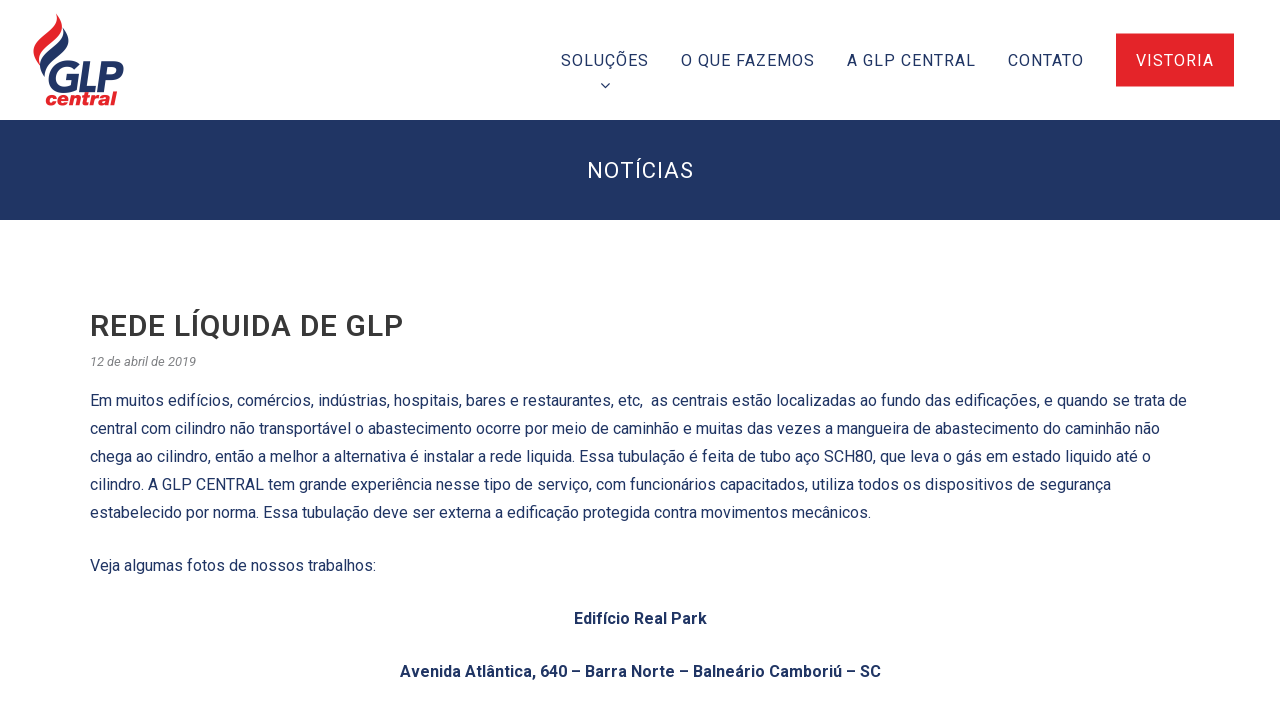

--- FILE ---
content_type: text/html; charset=UTF-8
request_url: http://www.glpcentral.com.br/rede-liquida-de-glp/
body_size: 61073
content:
<!DOCTYPE html>
<html lang="pt-BR">
<head>
    
        <meta charset="UTF-8"/>
        <link rel="profile" href="http://gmpg.org/xfn/11"/>
                    <link rel="pingback" href="http://www.glpcentral.com.br/xmlrpc.php">
        
                <meta name="viewport" content="width=device-width,initial-scale=1,user-scalable=no">
        <title>Rede Líquida de GLP - GLP CENTRAL - Tudo o que fazemos é pensando na sua segurança e comodidade</title>
<script type="application/javascript">var eltdfAjaxUrl = "http://www.glpcentral.com.br/wp-admin/admin-ajax.php"</script>
<!-- This site is optimized with the Yoast SEO plugin v11.7 - https://yoast.com/wordpress/plugins/seo/ -->
<meta name="description" content="Há mais de 28 anos a GLP Central é a principal referência em Santa Catarina no segmento de gás canalizado dos tipos GLP e gás natural."/>
<link rel="canonical" href="http://www.glpcentral.com.br/rede-liquida-de-glp/" />
<meta property="og:locale" content="pt_BR" />
<meta property="og:type" content="article" />
<meta property="og:title" content="Rede Líquida de GLP - GLP CENTRAL - Tudo o que fazemos é pensando na sua segurança e comodidade" />
<meta property="og:description" content="Há mais de 28 anos a GLP Central é a principal referência em Santa Catarina no segmento de gás canalizado dos tipos GLP e gás natural." />
<meta property="og:url" content="http://www.glpcentral.com.br/rede-liquida-de-glp/" />
<meta property="og:site_name" content="GLP CENTRAL - Tudo o que fazemos é pensando na sua segurança e comodidade" />
<meta property="article:section" content="Sem categoria" />
<meta property="article:published_time" content="2019-04-12T13:21:07+00:00" />
<meta name="twitter:card" content="summary_large_image" />
<meta name="twitter:description" content="Há mais de 28 anos a GLP Central é a principal referência em Santa Catarina no segmento de gás canalizado dos tipos GLP e gás natural." />
<meta name="twitter:title" content="Rede Líquida de GLP - GLP CENTRAL - Tudo o que fazemos é pensando na sua segurança e comodidade" />
<meta name="twitter:image" content="http://www.glpcentral.com.br/wp-content/uploads/2019/04/índice-150x150.jpg" />
<script type='application/ld+json' class='yoast-schema-graph yoast-schema-graph--main'>{"@context":"https://schema.org","@graph":[{"@type":"WebSite","@id":"http://www.glpcentral.com.br/#website","url":"http://www.glpcentral.com.br/","name":"GLP CENTRAL - Tudo o que fazemos \u00e9 pensando na sua seguran\u00e7a e comodidade","potentialAction":{"@type":"SearchAction","target":"http://www.glpcentral.com.br/?s={search_term_string}","query-input":"required name=search_term_string"}},{"@type":"WebPage","@id":"http://www.glpcentral.com.br/rede-liquida-de-glp/#webpage","url":"http://www.glpcentral.com.br/rede-liquida-de-glp/","inLanguage":"pt-BR","name":"Rede L\u00edquida de GLP - GLP CENTRAL - Tudo o que fazemos \u00e9 pensando na sua seguran\u00e7a e comodidade","isPartOf":{"@id":"http://www.glpcentral.com.br/#website"},"datePublished":"2019-04-12T13:21:07+00:00","dateModified":"2019-04-12T13:21:07+00:00","author":{"@id":"http://www.glpcentral.com.br/#/schema/person/4c12090eab3aa02493dba3ee68c0e4f5"},"description":"H\u00e1 mais de 28 anos a GLP Central \u00e9 a principal refer\u00eancia em Santa Catarina no segmento de g\u00e1s canalizado dos tipos GLP e g\u00e1s natural."},{"@type":["Person"],"@id":"http://www.glpcentral.com.br/#/schema/person/4c12090eab3aa02493dba3ee68c0e4f5","name":"vivapixel","image":{"@type":"ImageObject","@id":"http://www.glpcentral.com.br/#authorlogo","url":"http://0.gravatar.com/avatar/fbf341e7c287acdc4a071e6b29d3d9a7?s=96&d=mm&r=g","caption":"vivapixel"},"sameAs":[]}]}</script>
<!-- / Yoast SEO plugin. -->

<link rel='dns-prefetch' href='//maps.googleapis.com' />
<link rel='dns-prefetch' href='//platform-api.sharethis.com' />
<link rel='dns-prefetch' href='//fonts.googleapis.com' />
<link rel='dns-prefetch' href='//s.w.org' />
<link rel="alternate" type="application/rss+xml" title="Feed para GLP CENTRAL - Tudo o que fazemos é pensando na sua segurança e comodidade &raquo;" href="http://www.glpcentral.com.br/feed/" />
<link rel="alternate" type="application/rss+xml" title="Feed de comentários para GLP CENTRAL - Tudo o que fazemos é pensando na sua segurança e comodidade &raquo;" href="http://www.glpcentral.com.br/comments/feed/" />
<link rel="alternate" type="application/rss+xml" title="Feed de comentários para GLP CENTRAL - Tudo o que fazemos é pensando na sua segurança e comodidade &raquo; Rede Líquida de GLP" href="http://www.glpcentral.com.br/rede-liquida-de-glp/feed/" />
		<script type="text/javascript">
			window._wpemojiSettings = {"baseUrl":"https:\/\/s.w.org\/images\/core\/emoji\/12.0.0-1\/72x72\/","ext":".png","svgUrl":"https:\/\/s.w.org\/images\/core\/emoji\/12.0.0-1\/svg\/","svgExt":".svg","source":{"concatemoji":"http:\/\/www.glpcentral.com.br\/wp-includes\/js\/wp-emoji-release.min.js?ver=5.2.21"}};
			!function(e,a,t){var n,r,o,i=a.createElement("canvas"),p=i.getContext&&i.getContext("2d");function s(e,t){var a=String.fromCharCode;p.clearRect(0,0,i.width,i.height),p.fillText(a.apply(this,e),0,0);e=i.toDataURL();return p.clearRect(0,0,i.width,i.height),p.fillText(a.apply(this,t),0,0),e===i.toDataURL()}function c(e){var t=a.createElement("script");t.src=e,t.defer=t.type="text/javascript",a.getElementsByTagName("head")[0].appendChild(t)}for(o=Array("flag","emoji"),t.supports={everything:!0,everythingExceptFlag:!0},r=0;r<o.length;r++)t.supports[o[r]]=function(e){if(!p||!p.fillText)return!1;switch(p.textBaseline="top",p.font="600 32px Arial",e){case"flag":return s([55356,56826,55356,56819],[55356,56826,8203,55356,56819])?!1:!s([55356,57332,56128,56423,56128,56418,56128,56421,56128,56430,56128,56423,56128,56447],[55356,57332,8203,56128,56423,8203,56128,56418,8203,56128,56421,8203,56128,56430,8203,56128,56423,8203,56128,56447]);case"emoji":return!s([55357,56424,55356,57342,8205,55358,56605,8205,55357,56424,55356,57340],[55357,56424,55356,57342,8203,55358,56605,8203,55357,56424,55356,57340])}return!1}(o[r]),t.supports.everything=t.supports.everything&&t.supports[o[r]],"flag"!==o[r]&&(t.supports.everythingExceptFlag=t.supports.everythingExceptFlag&&t.supports[o[r]]);t.supports.everythingExceptFlag=t.supports.everythingExceptFlag&&!t.supports.flag,t.DOMReady=!1,t.readyCallback=function(){t.DOMReady=!0},t.supports.everything||(n=function(){t.readyCallback()},a.addEventListener?(a.addEventListener("DOMContentLoaded",n,!1),e.addEventListener("load",n,!1)):(e.attachEvent("onload",n),a.attachEvent("onreadystatechange",function(){"complete"===a.readyState&&t.readyCallback()})),(n=t.source||{}).concatemoji?c(n.concatemoji):n.wpemoji&&n.twemoji&&(c(n.twemoji),c(n.wpemoji)))}(window,document,window._wpemojiSettings);
		</script>
		<style type="text/css">
img.wp-smiley,
img.emoji {
	display: inline !important;
	border: none !important;
	box-shadow: none !important;
	height: 1em !important;
	width: 1em !important;
	margin: 0 .07em !important;
	vertical-align: -0.1em !important;
	background: none !important;
	padding: 0 !important;
}
</style>
	<link rel='stylesheet' id='wp-block-library-css'  href='http://www.glpcentral.com.br/wp-includes/css/dist/block-library/style.min.css?ver=5.2.21' type='text/css' media='all' />
<link rel='stylesheet' id='contact-form-7-css'  href='http://www.glpcentral.com.br/wp-content/plugins/contact-form-7/includes/css/styles.css?ver=5.1.3' type='text/css' media='all' />
<link rel='stylesheet' id='rs-plugin-settings-css'  href='http://www.glpcentral.com.br/wp-content/plugins/revslider/public/assets/css/settings.css?ver=5.4.7.2' type='text/css' media='all' />
<style id='rs-plugin-settings-inline-css' type='text/css'>
#rs-demo-id {}
</style>
<link rel='stylesheet' id='blu_elated_default_style-css'  href='http://www.glpcentral.com.br/wp-content/themes/blu/style.css?ver=5.2.21' type='text/css' media='all' />
<link rel='stylesheet' id='blu_elated_modules-css'  href='http://www.glpcentral.com.br/wp-content/themes/blu/assets/css/modules.min.css?ver=5.2.21' type='text/css' media='all' />
<link rel='stylesheet' id='eltdf_font_awesome-css'  href='http://www.glpcentral.com.br/wp-content/themes/blu/assets/css/font-awesome/css/font-awesome.min.css?ver=5.2.21' type='text/css' media='all' />
<link rel='stylesheet' id='eltdf_font_elegant-css'  href='http://www.glpcentral.com.br/wp-content/themes/blu/assets/css/elegant-icons/style.min.css?ver=5.2.21' type='text/css' media='all' />
<link rel='stylesheet' id='eltdf_ion_icons-css'  href='http://www.glpcentral.com.br/wp-content/themes/blu/assets/css/ion-icons/css/ionicons.min.css?ver=5.2.21' type='text/css' media='all' />
<link rel='stylesheet' id='eltdf_linea_icons-css'  href='http://www.glpcentral.com.br/wp-content/themes/blu/assets/css/linea-icons/style.css?ver=5.2.21' type='text/css' media='all' />
<link rel='stylesheet' id='mediaelement-css'  href='http://www.glpcentral.com.br/wp-includes/js/mediaelement/mediaelementplayer-legacy.min.css?ver=4.2.6-78496d1' type='text/css' media='all' />
<link rel='stylesheet' id='wp-mediaelement-css'  href='http://www.glpcentral.com.br/wp-includes/js/mediaelement/wp-mediaelement.min.css?ver=5.2.21' type='text/css' media='all' />
<link rel='stylesheet' id='blu_elated_modules_responsive-css'  href='http://www.glpcentral.com.br/wp-content/themes/blu/assets/css/modules-responsive.min.css?ver=5.2.21' type='text/css' media='all' />
<link rel='stylesheet' id='blu_elated_style_dynamic-css'  href='http://www.glpcentral.com.br/wp-content/themes/blu/assets/css/style_dynamic.css?ver=1542172403' type='text/css' media='all' />
<link rel='stylesheet' id='blu_elated_style_dynamic_responsive-css'  href='http://www.glpcentral.com.br/wp-content/themes/blu/assets/css/style_dynamic_responsive.css?ver=1542172403' type='text/css' media='all' />
<link rel='stylesheet' id='js_composer_front-css'  href='http://www.glpcentral.com.br/wp-content/plugins/js_composer/assets/css/js_composer.min.css?ver=6.0.3' type='text/css' media='all' />
<link rel='stylesheet' id='vp_custom_mods_css-css'  href='http://www.glpcentral.com.br/wp-content/themes/blu/assets/css/vp_custom_mods.css?ver=1591994582' type='text/css' media='all' />
<link rel='stylesheet' id='blu_elated_google_fonts-css'  href='http://fonts.googleapis.com/css?family=Poppins%3A100%2C100italic%2C200%2C200italic%2C300%2C300italic%2C400%2C400italic%2C500%2C500italic%2C600%2C600italic%2C700%2C700italic%2C800%2C800italic%2C900%2C900italic%7CDroid+Serif%3A100%2C100italic%2C200%2C200italic%2C300%2C300italic%2C400%2C400italic%2C500%2C500italic%2C600%2C600italic%2C700%2C700italic%2C800%2C800italic%2C900%2C900italic%7CRoboto%3A100%2C100italic%2C200%2C200italic%2C300%2C300italic%2C400%2C400italic%2C500%2C500italic%2C600%2C600italic%2C700%2C700italic%2C800%2C800italic%2C900%2C900italic&#038;subset=latin-ext&#038;ver=1.0.0' type='text/css' media='all' />
<!--[if lt IE 9]>
<link rel='stylesheet' id='vc_lte_ie9-css'  href='http://www.glpcentral.com.br/wp-content/plugins/js_composer/assets/css/vc_lte_ie9.min.css?ver=6.0.3' type='text/css' media='screen' />
<![endif]-->
<script type='text/javascript' src='http://www.glpcentral.com.br/wp-includes/js/jquery/jquery.js?ver=1.12.4-wp'></script>
<script type='text/javascript' src='http://www.glpcentral.com.br/wp-includes/js/jquery/jquery-migrate.min.js?ver=1.4.1'></script>
<script type='text/javascript' src='http://www.glpcentral.com.br/wp-content/plugins/revslider/public/assets/js/jquery.themepunch.tools.min.js?ver=5.4.7.2'></script>
<script type='text/javascript' src='http://www.glpcentral.com.br/wp-content/plugins/revslider/public/assets/js/jquery.themepunch.revolution.min.js?ver=5.4.7.2'></script>
<script type='text/javascript'>
var mejsL10n = {"language":"pt","strings":{"mejs.install-flash":"Voc\u00ea est\u00e1 usando um navegador que n\u00e3o tem Flash ativo ou instalado. Ative o plugin do Flash player ou baixe a \u00faltima vers\u00e3o em https:\/\/get.adobe.com\/flashplayer\/","mejs.fullscreen-off":"Desativar tela cheia","mejs.fullscreen-on":"Tela cheia","mejs.download-video":"Baixar o v\u00eddeo","mejs.fullscreen":"Tela inteira","mejs.time-jump-forward":["Avan\u00e7ar 1 segundo","Avan\u00e7ar %1 segundos"],"mejs.loop":"Alternar repeti\u00e7\u00e3o","mejs.play":"Reproduzir","mejs.pause":"Pausar","mejs.close":"Fechar","mejs.time-slider":"Tempo do slider","mejs.time-help-text":"Use as setas esquerda e direita para avan\u00e7ar um segundo. Acima e abaixo para avan\u00e7ar dez segundos.","mejs.time-skip-back":["Voltar 1 segundo","Retroceder %1 segundos"],"mejs.captions-subtitles":"Transcri\u00e7\u00f5es\/Legendas","mejs.captions-chapters":"Cap\u00edtulos","mejs.none":"Nenhum","mejs.mute-toggle":"Alternar mudo","mejs.volume-help-text":"Use as setas para cima ou para baixo para aumentar ou diminuir o volume.","mejs.unmute":"Desativar mudo","mejs.mute":"Mudo","mejs.volume-slider":"Controle de volume","mejs.video-player":"Tocador de v\u00eddeo","mejs.audio-player":"Tocador de \u00e1udio","mejs.ad-skip":"Pular an\u00fancio","mejs.ad-skip-info":["Pular em 1 segundo","Pular em %1 segundos"],"mejs.source-chooser":"Seletor de origem","mejs.stop":"Parar","mejs.speed-rate":"Taxa de velocidade","mejs.live-broadcast":"Transmiss\u00e3o ao vivo","mejs.afrikaans":"Afric\u00e2ner","mejs.albanian":"Alban\u00eas","mejs.arabic":"\u00c1rabe","mejs.belarusian":"Bielorrusso","mejs.bulgarian":"B\u00falgaro","mejs.catalan":"Catal\u00e3o","mejs.chinese":"Chin\u00eas","mejs.chinese-simplified":"Chin\u00eas (simplificado)","mejs.chinese-traditional":"Chin\u00eas (tradicional)","mejs.croatian":"Croata","mejs.czech":"Checo","mejs.danish":"Dinamarqu\u00eas","mejs.dutch":"Holand\u00eas","mejs.english":"Ingl\u00eas","mejs.estonian":"Estoniano","mejs.filipino":"Filipino","mejs.finnish":"Finland\u00eas","mejs.french":"Franc\u00eas","mejs.galician":"Galega","mejs.german":"Alem\u00e3o","mejs.greek":"Grego","mejs.haitian-creole":"Crioulo haitiano","mejs.hebrew":"Hebraico","mejs.hindi":"Hindi","mejs.hungarian":"H\u00fangaro","mejs.icelandic":"Island\u00eas","mejs.indonesian":"Indon\u00e9sio","mejs.irish":"Irland\u00eas","mejs.italian":"Italiano","mejs.japanese":"Japon\u00eas","mejs.korean":"Coreano","mejs.latvian":"Let\u00e3o","mejs.lithuanian":"Lituano","mejs.macedonian":"Maced\u00f4nio","mejs.malay":"Malaio","mejs.maltese":"Malt\u00eas","mejs.norwegian":"Noruegu\u00eas","mejs.persian":"Persa","mejs.polish":"Polon\u00eas","mejs.portuguese":"Portugu\u00eas","mejs.romanian":"Romeno","mejs.russian":"Russo","mejs.serbian":"S\u00e9rvio","mejs.slovak":"Eslovaco","mejs.slovenian":"Esloveno","mejs.spanish":"Espanhol","mejs.swahili":"Sua\u00edli","mejs.swedish":"Sueco","mejs.tagalog":"Tagalo","mejs.thai":"Tailand\u00eas","mejs.turkish":"Turco","mejs.ukrainian":"Ucraniano","mejs.vietnamese":"Vietnamita","mejs.welsh":"Gal\u00eas","mejs.yiddish":"I\u00eddiche"}};
</script>
<script type='text/javascript' src='http://www.glpcentral.com.br/wp-includes/js/mediaelement/mediaelement-and-player.min.js?ver=4.2.6-78496d1'></script>
<script type='text/javascript' src='http://www.glpcentral.com.br/wp-includes/js/mediaelement/mediaelement-migrate.min.js?ver=5.2.21'></script>
<script type='text/javascript'>
/* <![CDATA[ */
var _wpmejsSettings = {"pluginPath":"\/wp-includes\/js\/mediaelement\/","classPrefix":"mejs-","stretching":"responsive"};
/* ]]> */
</script>
<script type='text/javascript' src='http://www.glpcentral.com.br/wp-content/themes/blu/assets/js/vp_custom_mods.js?ver=1534769958'></script>
<script type='text/javascript'>
/* <![CDATA[ */
var aamLocal = {"nonce":"ab85ec1bd5","ajaxurl":"http:\/\/www.glpcentral.com.br\/wp-admin\/admin-ajax.php"};
/* ]]> */
</script>
<script type='text/javascript' src='//www.glpcentral.com.br/wp-content/plugins/advanced-access-manager/media/js/aam-login.js?ver=5.2.21'></script>
<script type='text/javascript' src='//platform-api.sharethis.com/js/sharethis.js#product=ga'></script>
<link rel='https://api.w.org/' href='http://www.glpcentral.com.br/wp-json/' />
<meta name="generator" content="WordPress 5.2.21" />
<link rel='shortlink' href='http://www.glpcentral.com.br/?p=447' />
<link rel="alternate" type="application/json+oembed" href="http://www.glpcentral.com.br/wp-json/oembed/1.0/embed?url=http%3A%2F%2Fwww.glpcentral.com.br%2Frede-liquida-de-glp%2F" />
<link rel="alternate" type="text/xml+oembed" href="http://www.glpcentral.com.br/wp-json/oembed/1.0/embed?url=http%3A%2F%2Fwww.glpcentral.com.br%2Frede-liquida-de-glp%2F&#038;format=xml" />
		<style type="text/css">.recentcomments a{display:inline !important;padding:0 !important;margin:0 !important;}</style>
		<meta name="generator" content="Powered by WPBakery Page Builder - drag and drop page builder for WordPress."/>
<meta name="generator" content="Powered by Slider Revolution 5.4.7.2 - responsive, Mobile-Friendly Slider Plugin for WordPress with comfortable drag and drop interface." />
<link rel="icon" href="http://www.glpcentral.com.br/wp-content/uploads/2018/08/cropped-glp-favico-logo-32x32.png" sizes="32x32" />
<link rel="icon" href="http://www.glpcentral.com.br/wp-content/uploads/2018/08/cropped-glp-favico-logo-192x192.png" sizes="192x192" />
<link rel="apple-touch-icon-precomposed" href="http://www.glpcentral.com.br/wp-content/uploads/2018/08/cropped-glp-favico-logo-180x180.png" />
<meta name="msapplication-TileImage" content="http://www.glpcentral.com.br/wp-content/uploads/2018/08/cropped-glp-favico-logo-270x270.png" />
<script type="text/javascript">function setREVStartSize(e){									
						try{ e.c=jQuery(e.c);var i=jQuery(window).width(),t=9999,r=0,n=0,l=0,f=0,s=0,h=0;
							if(e.responsiveLevels&&(jQuery.each(e.responsiveLevels,function(e,f){f>i&&(t=r=f,l=e),i>f&&f>r&&(r=f,n=e)}),t>r&&(l=n)),f=e.gridheight[l]||e.gridheight[0]||e.gridheight,s=e.gridwidth[l]||e.gridwidth[0]||e.gridwidth,h=i/s,h=h>1?1:h,f=Math.round(h*f),"fullscreen"==e.sliderLayout){var u=(e.c.width(),jQuery(window).height());if(void 0!=e.fullScreenOffsetContainer){var c=e.fullScreenOffsetContainer.split(",");if (c) jQuery.each(c,function(e,i){u=jQuery(i).length>0?u-jQuery(i).outerHeight(!0):u}),e.fullScreenOffset.split("%").length>1&&void 0!=e.fullScreenOffset&&e.fullScreenOffset.length>0?u-=jQuery(window).height()*parseInt(e.fullScreenOffset,0)/100:void 0!=e.fullScreenOffset&&e.fullScreenOffset.length>0&&(u-=parseInt(e.fullScreenOffset,0))}f=u}else void 0!=e.minHeight&&f<e.minHeight&&(f=e.minHeight);e.c.closest(".rev_slider_wrapper").css({height:f})					
						}catch(d){console.log("Failure at Presize of Slider:"+d)}						
					};</script>
		<style type="text/css" id="wp-custom-css">
			.eltdf-vertical-align-containers .eltdf-position-center:before, .eltdf-vertical-align-containers .eltdf-position-left:before, .eltdf-vertical-align-containers .eltdf-position-right:before {
margin-right: 0px;
}		</style>
		<noscript><style> .wpb_animate_when_almost_visible { opacity: 1; }</style></noscript></head>
<body class="post-template-default single single-post postid-447 single-format-standard eltd-core-1.1 blu-ver-1.2 eltdf-grid-1100 eltdf-header-standard eltdf-sticky-header-on-scroll-down-up eltdf-default-mobile-header eltdf-sticky-up-mobile-header eltdf-dropdown-slide-from-top wpb-js-composer js-comp-ver-6.0.3 vc_responsive" itemscope itemtype="http://schema.org/WebPage">
    
    
    <div class="eltdf-wrapper">
        <div class="eltdf-wrapper-inner">
            
<header class="eltdf-page-header" >
            <div class="eltdf-menu-area eltdf-menu-right" >
		                    <div class="eltdf-grid">
                <div class="eltdf-vertical-align-containers">
            <div class="eltdf-position-left">
                <div class="eltdf-position-left-inner">
                    

<div class="eltdf-logo-wrapper">
    <a itemprop="url" href="http://www.glpcentral.com.br/" style="height: 93px;">
        <img itemprop="image" class="eltdf-normal-logo" src="http://www.glpcentral.com.br/wp-content/uploads/2018/08/glp_header_logo_ret.png" width="182" height="186"  alt="logo"/>
                    </a>
</div>

                </div>
            </div>
			            <div class="eltdf-position-right">
                <div class="eltdf-position-right-inner">
											
<nav class="eltdf-main-menu eltdf-drop-down eltdf-default-nav">
    <ul id="menu-menu-principal" class="clearfix"><li id="nav-menu-item-30" class="menu-item menu-item-type-post_type menu-item-object-page menu-item-has-children  has_sub narrow"><a href="http://www.glpcentral.com.br/solucoes/" class=""><span class="item_outer"><span class="item_text">Soluções</span><i class="eltdf-menu-arrow fa fa-angle-down"></i></span></a>
<div class="second"><div class="inner"><ul>
	<li id="nav-menu-item-31" class="menu-item menu-item-type-post_type menu-item-object-page "><a href="http://www.glpcentral.com.br/solucoes/condominio/" class=""><span class="item_outer"><span class="item_text">Condomínio</span></span></a></li>
	<li id="nav-menu-item-32" class="menu-item menu-item-type-post_type menu-item-object-page "><a href="http://www.glpcentral.com.br/solucoes/construtora/" class=""><span class="item_outer"><span class="item_text">Construtora</span></span></a></li>
	<li id="nav-menu-item-33" class="menu-item menu-item-type-post_type menu-item-object-page "><a href="http://www.glpcentral.com.br/solucoes/comercio/" class=""><span class="item_outer"><span class="item_text">Comércio</span></span></a></li>
</ul></div></div>
</li>
<li id="nav-menu-item-34" class="menu-item menu-item-type-post_type menu-item-object-page  narrow"><a href="http://www.glpcentral.com.br/o-que-fazemos/" class=""><span class="item_outer"><span class="item_text">O que fazemos</span></span></a></li>
<li id="nav-menu-item-35" class="menu-item menu-item-type-post_type menu-item-object-page  narrow"><a href="http://www.glpcentral.com.br/a-glp-central/" class=""><span class="item_outer"><span class="item_text">A GLP Central</span></span></a></li>
<li id="nav-menu-item-36" class="menu-item menu-item-type-post_type menu-item-object-page  narrow"><a href="http://www.glpcentral.com.br/contato/" class=""><span class="item_outer"><span class="item_text">Contato</span></span></a></li>
<li id="nav-menu-item-338" class="menu_destaque agendar-form-overlay-toggle menu-item menu-item-type-custom menu-item-object-custom  narrow"><a href="#" class=""><span class="item_outer"><span class="item_text">Vistoria</span></span></a></li>
</ul></nav>

										                </div>
            </div>
        </div>
                    </div>
            </div>
        
<div class="eltdf-sticky-header">
        <div class="eltdf-sticky-holder">
            <div class="eltdf-grid">
                        <div class=" eltdf-vertical-align-containers">
                <div class="eltdf-position-left">
                    <div class="eltdf-position-left-inner">
                        

<div class="eltdf-logo-wrapper">
    <a itemprop="url" href="http://www.glpcentral.com.br/" style="height: 61px;">
        <img itemprop="image" class="eltdf-normal-logo" src="http://www.glpcentral.com.br/wp-content/uploads/2018/08/glp_header_logo_sticky_ret.png" width="120" height="122"  alt="logo"/>
                    </a>
</div>

                    </div>
                </div>
                <div class="eltdf-position-center">
                    <div class="eltdf-position-center-inner">
                        
<nav class="eltdf-main-menu eltdf-drop-down eltdf-sticky-nav">
    <ul id="menu-menu-principal-1" class="clearfix"><li id="sticky-nav-menu-item-30" class="menu-item menu-item-type-post_type menu-item-object-page menu-item-has-children  has_sub narrow"><a href="http://www.glpcentral.com.br/solucoes/" class=""><span class="item_outer"><span class="item_text">Soluções</span><span class="plus"></span><i class="eltdf-menu-arrow fa fa-angle-down"></i></span></a>
<div class="second"><div class="inner"><ul>
	<li id="sticky-nav-menu-item-31" class="menu-item menu-item-type-post_type menu-item-object-page "><a href="http://www.glpcentral.com.br/solucoes/condominio/" class=""><span class="item_outer"><span class="item_text">Condomínio</span><span class="plus"></span></span></a></li>
	<li id="sticky-nav-menu-item-32" class="menu-item menu-item-type-post_type menu-item-object-page "><a href="http://www.glpcentral.com.br/solucoes/construtora/" class=""><span class="item_outer"><span class="item_text">Construtora</span><span class="plus"></span></span></a></li>
	<li id="sticky-nav-menu-item-33" class="menu-item menu-item-type-post_type menu-item-object-page "><a href="http://www.glpcentral.com.br/solucoes/comercio/" class=""><span class="item_outer"><span class="item_text">Comércio</span><span class="plus"></span></span></a></li>
</ul></div></div>
</li>
<li id="sticky-nav-menu-item-34" class="menu-item menu-item-type-post_type menu-item-object-page  narrow"><a href="http://www.glpcentral.com.br/o-que-fazemos/" class=""><span class="item_outer"><span class="item_text">O que fazemos</span><span class="plus"></span></span></a></li>
<li id="sticky-nav-menu-item-35" class="menu-item menu-item-type-post_type menu-item-object-page  narrow"><a href="http://www.glpcentral.com.br/a-glp-central/" class=""><span class="item_outer"><span class="item_text">A GLP Central</span><span class="plus"></span></span></a></li>
<li id="sticky-nav-menu-item-36" class="menu-item menu-item-type-post_type menu-item-object-page  narrow"><a href="http://www.glpcentral.com.br/contato/" class=""><span class="item_outer"><span class="item_text">Contato</span><span class="plus"></span></span></a></li>
<li id="sticky-nav-menu-item-338" class="menu_destaque agendar-form-overlay-toggle menu-item menu-item-type-custom menu-item-object-custom  narrow"><a href="#" class=""><span class="item_outer"><span class="item_text">Vistoria</span><span class="plus"></span></span></a></li>
</ul></nav>

                    </div>
                </div>
                <div class="eltdf-position-right">
                    <div class="eltdf-position-right-inner">
                                            </div>
                </div>
            </div>
                    </div>
            </div>
    </div>

</header>


<header class="eltdf-mobile-header">
    <div class="eltdf-mobile-header-inner">
                <div class="eltdf-mobile-header-holder">
            <div class="eltdf-grid">
                <div class="eltdf-vertical-align-containers">
                                            <div class="eltdf-mobile-menu-opener">
                            <a href="javascript:void(0)">
                                <div class="eltdf-mo-icon-holder">
                                    <span class="eltdf-mo-lines">
                                        <span class="eltdf-mo-line eltdf-line-1"></span>
                                        <span class="eltdf-mo-line eltdf-line-2"></span>
                                        <span class="eltdf-mo-line eltdf-line-3"></span>
                                    </span>
                                                                            <h5 class="eltdf-mobile-menu-text">Menu</h5>
                                                                    </div>
                            </a>
                        </div>
                                                                <div class="eltdf-position-center">
                            <div class="eltdf-position-center-inner">
                                

<div class="eltdf-mobile-logo-wrapper">
    <a itemprop="url" href="http://www.glpcentral.com.br/" style="height: 93px">
        <img itemprop="image" src="http://www.glpcentral.com.br/wp-content/uploads/2018/08/glp_header_logo_ret.png" width="182" height="186"  alt="mobile logo"/>
    </a>
</div>

                            </div>
                        </div>
                                        <div class="eltdf-position-right">
                        <div class="eltdf-position-right-inner">
                            <div id="nav_menu-4" class="widget widget_nav_menu eltdf-right-from-mobile-logo"><div class="menu-menu-vistoria-mobile-container"><ul id="menu-menu-vistoria-mobile" class="menu"><li id="menu-item-340" class="menu_destaque agendar-form-overlay-toggle menu-item menu-item-type-custom menu-item-object-custom menu-item-340"><a href="#">Vistoria</a></li>
</ul></div></div>                        </div>
                    </div>
                </div> <!-- close .eltdf-vertical-align-containers -->
            </div>
        </div>
        
<nav class="eltdf-mobile-nav">
    <div class="eltdf-grid">
        <ul id="menu-menu-principal-2" class=""><li id="mobile-menu-item-30" class="menu-item menu-item-type-post_type menu-item-object-page menu-item-has-children  has_sub"><a href="http://www.glpcentral.com.br/solucoes/" class=""><span>Soluções</span></a><span class="mobile_arrow"><i class="eltdf-sub-arrow ion-ios-arrow-thin-right"></i><i class="fa fa-angle-down"></i></span>
<ul class="sub_menu">
	<li id="mobile-menu-item-31" class="menu-item menu-item-type-post_type menu-item-object-page "><a href="http://www.glpcentral.com.br/solucoes/condominio/" class=""><span>Condomínio</span></a></li>
	<li id="mobile-menu-item-32" class="menu-item menu-item-type-post_type menu-item-object-page "><a href="http://www.glpcentral.com.br/solucoes/construtora/" class=""><span>Construtora</span></a></li>
	<li id="mobile-menu-item-33" class="menu-item menu-item-type-post_type menu-item-object-page "><a href="http://www.glpcentral.com.br/solucoes/comercio/" class=""><span>Comércio</span></a></li>
</ul>
</li>
<li id="mobile-menu-item-34" class="menu-item menu-item-type-post_type menu-item-object-page "><a href="http://www.glpcentral.com.br/o-que-fazemos/" class=""><span>O que fazemos</span></a></li>
<li id="mobile-menu-item-35" class="menu-item menu-item-type-post_type menu-item-object-page "><a href="http://www.glpcentral.com.br/a-glp-central/" class=""><span>A GLP Central</span></a></li>
<li id="mobile-menu-item-36" class="menu-item menu-item-type-post_type menu-item-object-page "><a href="http://www.glpcentral.com.br/contato/" class=""><span>Contato</span></a></li>
<li id="mobile-menu-item-338" class="menu_destaque agendar-form-overlay-toggle menu-item menu-item-type-custom menu-item-object-custom "><a href="#" class=" eltdf-mobile-no-link"><span>Vistoria</span></a></li>
</ul>    </div>
</nav>

            </div>
</header> <!-- close .eltdf-mobile-header -->


                            <a id='eltdf-back-to-top' href='#'>
                    <span class="eltdf-icon-stack">
                         <i class="eltdf-icon-font-awesome fa fa-angle-up " ></i>                    </span>
                </a>
                                    <div class="eltdf-content" >
                <div class="eltdf-content-inner">
    <div class="eltdf-title eltdf-standard-type eltdf-content-center-alignment eltdf-title-custom-font-style" style="height:100px;background-color:#203564;" data-height="100" >
        <div class="eltdf-title-image"></div>
        <div class="eltdf-title-holder" style="height:100px;">
            <div class="eltdf-container clearfix">
                <div class="eltdf-container-inner">
                    <div class="eltdf-title-subtitle-holder" style="">
                                                <h1 itemprop="name" class="eltdf-title-text entry-title" style=""><span>Notícias</span></h1>
                                                                        </div>
                </div>
            </div>
        </div>
    </div>

	<div class="eltdf-container">
				<div class="eltdf-container-inner">
				<div class="eltdf-blog-holder eltdf-blog-single">
		<article id="post-447" class="post-447 post type-post status-publish format-standard hentry category-sem-categoria">
	<div class="eltdf-post-content">
				<div class="eltdf-post-text">
			<h2 itemprop="name" class="entry-title eltdf-post-title">
			Rede Líquida de GLP	</h2>			<div class="eltdf-post-info-holder clearfix">
				<div class="eltdf-post-info">
					<div itemprop="dateCreated" class="eltdf-post-info-date entry-date published updated"><a itemprop="url" href="http://www.glpcentral.com.br/2019/04/">12 de abril de 2019</a><meta itemprop="interactionCount" content="UserComments: 0"/></div>				</div>
			</div>
			<p>Em muitos edifícios, comércios, indústrias, hospitais, bares e restaurantes, etc,  as centrais estão localizadas ao fundo das edificações, e quando se trata de central com cilindro não transportável o abastecimento ocorre por meio de caminhão e muitas das vezes a mangueira de abastecimento do caminhão não chega ao cilindro, então a melhor a alternativa é instalar a rede liquida. Essa tubulação é feita de tubo aço SCH80, que leva o gás em estado liquido até o cilindro. A GLP CENTRAL tem grande experiência nesse tipo de serviço, com funcionários capacitados, utiliza todos os dispositivos de segurança estabelecido por norma. Essa tubulação deve ser externa a edificação protegida contra movimentos mecânicos.</p>
<p>Veja algumas fotos de nossos trabalhos:</p>
<p style="text-align: center;"><strong>Edifício Real Park</strong></p>
<p style="text-align: center;"><strong>Avenida Atlântica, 640 &#8211; Barra Norte &#8211; Balneário Camboriú &#8211; SC</strong></p>
<p>&nbsp;</p>

		<style type='text/css'>
			#gallery-3 {
				margin: auto;
			}
			#gallery-3 .gallery-item {
				float: left;
				margin-top: 10px;
				text-align: center;
				width: 33%;
			}
			#gallery-3 img {
				border: 2px solid #cfcfcf;
			}
			#gallery-3 .gallery-caption {
				margin-left: 0;
			}
			/* see gallery_shortcode() in wp-includes/media.php */
		</style>
		<div id='gallery-3' class='gallery galleryid-447 gallery-columns-3 gallery-size-thumbnail'><dl class='gallery-item'>
			<dt class='gallery-icon portrait'>
				<a href='http://www.glpcentral.com.br/rede-liquida-de-glp/indice-2/'><img width="150" height="150" src="http://www.glpcentral.com.br/wp-content/uploads/2019/04/índice-150x150.jpg" class="attachment-thumbnail size-thumbnail" alt="" srcset="http://www.glpcentral.com.br/wp-content/uploads/2019/04/índice-150x150.jpg 150w, http://www.glpcentral.com.br/wp-content/uploads/2019/04/índice-550x550.jpg 550w" sizes="(max-width: 150px) 100vw, 150px" /></a>
			</dt></dl><dl class='gallery-item'>
			<dt class='gallery-icon portrait'>
				<a href='http://www.glpcentral.com.br/rede-liquida-de-glp/indice2/'><img width="150" height="150" src="http://www.glpcentral.com.br/wp-content/uploads/2019/04/índice2-150x150.jpg" class="attachment-thumbnail size-thumbnail" alt="" srcset="http://www.glpcentral.com.br/wp-content/uploads/2019/04/índice2-150x150.jpg 150w, http://www.glpcentral.com.br/wp-content/uploads/2019/04/índice2-550x550.jpg 550w" sizes="(max-width: 150px) 100vw, 150px" /></a>
			</dt></dl><dl class='gallery-item'>
			<dt class='gallery-icon portrait'>
				<a href='http://www.glpcentral.com.br/rede-liquida-de-glp/indice3/'><img width="150" height="150" src="http://www.glpcentral.com.br/wp-content/uploads/2019/04/índice3-150x150.jpg" class="attachment-thumbnail size-thumbnail" alt="" srcset="http://www.glpcentral.com.br/wp-content/uploads/2019/04/índice3-150x150.jpg 150w, http://www.glpcentral.com.br/wp-content/uploads/2019/04/índice3-550x550.jpg 550w" sizes="(max-width: 150px) 100vw, 150px" /></a>
			</dt></dl><br style="clear: both" /><dl class='gallery-item'>
			<dt class='gallery-icon portrait'>
				<a href='http://www.glpcentral.com.br/rede-liquida-de-glp/indice5/'><img width="150" height="150" src="http://www.glpcentral.com.br/wp-content/uploads/2019/04/índice5-150x150.jpg" class="attachment-thumbnail size-thumbnail" alt="" srcset="http://www.glpcentral.com.br/wp-content/uploads/2019/04/índice5-150x150.jpg 150w, http://www.glpcentral.com.br/wp-content/uploads/2019/04/índice5-550x550.jpg 550w" sizes="(max-width: 150px) 100vw, 150px" /></a>
			</dt></dl><dl class='gallery-item'>
			<dt class='gallery-icon portrait'>
				<a href='http://www.glpcentral.com.br/rede-liquida-de-glp/indice6/'><img width="150" height="150" src="http://www.glpcentral.com.br/wp-content/uploads/2019/04/índice6-150x150.jpg" class="attachment-thumbnail size-thumbnail" alt="" srcset="http://www.glpcentral.com.br/wp-content/uploads/2019/04/índice6-150x150.jpg 150w, http://www.glpcentral.com.br/wp-content/uploads/2019/04/índice6-550x550.jpg 550w" sizes="(max-width: 150px) 100vw, 150px" /></a>
			</dt></dl><dl class='gallery-item'>
			<dt class='gallery-icon portrait'>
				<a href='http://www.glpcentral.com.br/rede-liquida-de-glp/indice8/'><img width="150" height="150" src="http://www.glpcentral.com.br/wp-content/uploads/2019/04/índice8-150x150.jpg" class="attachment-thumbnail size-thumbnail" alt="" srcset="http://www.glpcentral.com.br/wp-content/uploads/2019/04/índice8-150x150.jpg 150w, http://www.glpcentral.com.br/wp-content/uploads/2019/04/índice8-550x550.jpg 550w" sizes="(max-width: 150px) 100vw, 150px" /></a>
			</dt></dl><br style="clear: both" /><dl class='gallery-item'>
			<dt class='gallery-icon portrait'>
				<a href='http://www.glpcentral.com.br/rede-liquida-de-glp/indice9/'><img width="150" height="150" src="http://www.glpcentral.com.br/wp-content/uploads/2019/04/índice9-150x150.jpg" class="attachment-thumbnail size-thumbnail" alt="" srcset="http://www.glpcentral.com.br/wp-content/uploads/2019/04/índice9-150x150.jpg 150w, http://www.glpcentral.com.br/wp-content/uploads/2019/04/índice9-550x550.jpg 550w" sizes="(max-width: 150px) 100vw, 150px" /></a>
			</dt></dl>
			<br style='clear: both' />
		</div>

<p style="text-align: center;"><strong>Hospital HAPVIDA</strong></p>
<p style="text-align: center;"><strong>Joinville &#8211; SC</strong></p>
<p>&nbsp;</p>

		<style type='text/css'>
			#gallery-4 {
				margin: auto;
			}
			#gallery-4 .gallery-item {
				float: left;
				margin-top: 10px;
				text-align: center;
				width: 33%;
			}
			#gallery-4 img {
				border: 2px solid #cfcfcf;
			}
			#gallery-4 .gallery-caption {
				margin-left: 0;
			}
			/* see gallery_shortcode() in wp-includes/media.php */
		</style>
		<div id='gallery-4' class='gallery galleryid-447 gallery-columns-3 gallery-size-thumbnail'><dl class='gallery-item'>
			<dt class='gallery-icon landscape'>
				<a href='http://www.glpcentral.com.br/rede-liquida-de-glp/indice16/'><img width="150" height="150" src="http://www.glpcentral.com.br/wp-content/uploads/2019/04/índice16-150x150.jpg" class="attachment-thumbnail size-thumbnail" alt="" srcset="http://www.glpcentral.com.br/wp-content/uploads/2019/04/índice16-150x150.jpg 150w, http://www.glpcentral.com.br/wp-content/uploads/2019/04/índice16-550x550.jpg 550w" sizes="(max-width: 150px) 100vw, 150px" /></a>
			</dt></dl><dl class='gallery-item'>
			<dt class='gallery-icon portrait'>
				<a href='http://www.glpcentral.com.br/rede-liquida-de-glp/indice15/'><img width="150" height="150" src="http://www.glpcentral.com.br/wp-content/uploads/2019/04/índice15-150x150.jpg" class="attachment-thumbnail size-thumbnail" alt="" srcset="http://www.glpcentral.com.br/wp-content/uploads/2019/04/índice15-150x150.jpg 150w, http://www.glpcentral.com.br/wp-content/uploads/2019/04/índice15-550x550.jpg 550w" sizes="(max-width: 150px) 100vw, 150px" /></a>
			</dt></dl><dl class='gallery-item'>
			<dt class='gallery-icon landscape'>
				<a href='http://www.glpcentral.com.br/rede-liquida-de-glp/indice14/'><img width="150" height="150" src="http://www.glpcentral.com.br/wp-content/uploads/2019/04/índice14-150x150.jpg" class="attachment-thumbnail size-thumbnail" alt="" srcset="http://www.glpcentral.com.br/wp-content/uploads/2019/04/índice14-150x150.jpg 150w, http://www.glpcentral.com.br/wp-content/uploads/2019/04/índice14-550x550.jpg 550w" sizes="(max-width: 150px) 100vw, 150px" /></a>
			</dt></dl><br style="clear: both" /><dl class='gallery-item'>
			<dt class='gallery-icon portrait'>
				<a href='http://www.glpcentral.com.br/rede-liquida-de-glp/indice13/'><img width="150" height="150" src="http://www.glpcentral.com.br/wp-content/uploads/2019/04/índice13-150x150.jpg" class="attachment-thumbnail size-thumbnail" alt="" srcset="http://www.glpcentral.com.br/wp-content/uploads/2019/04/índice13-150x150.jpg 150w, http://www.glpcentral.com.br/wp-content/uploads/2019/04/índice13-550x550.jpg 550w" sizes="(max-width: 150px) 100vw, 150px" /></a>
			</dt></dl><dl class='gallery-item'>
			<dt class='gallery-icon portrait'>
				<a href='http://www.glpcentral.com.br/rede-liquida-de-glp/indice12/'><img width="150" height="150" src="http://www.glpcentral.com.br/wp-content/uploads/2019/04/índice12-150x150.jpg" class="attachment-thumbnail size-thumbnail" alt="" srcset="http://www.glpcentral.com.br/wp-content/uploads/2019/04/índice12-150x150.jpg 150w, http://www.glpcentral.com.br/wp-content/uploads/2019/04/índice12-550x550.jpg 550w" sizes="(max-width: 150px) 100vw, 150px" /></a>
			</dt></dl><dl class='gallery-item'>
			<dt class='gallery-icon portrait'>
				<a href='http://www.glpcentral.com.br/rede-liquida-de-glp/indice11/'><img width="150" height="150" src="http://www.glpcentral.com.br/wp-content/uploads/2019/04/índice11-150x150.jpg" class="attachment-thumbnail size-thumbnail" alt="" srcset="http://www.glpcentral.com.br/wp-content/uploads/2019/04/índice11-150x150.jpg 150w, http://www.glpcentral.com.br/wp-content/uploads/2019/04/índice11-550x550.jpg 550w" sizes="(max-width: 150px) 100vw, 150px" /></a>
			</dt></dl><br style="clear: both" /><dl class='gallery-item'>
			<dt class='gallery-icon portrait'>
				<a href='http://www.glpcentral.com.br/rede-liquida-de-glp/indice10/'><img width="150" height="150" src="http://www.glpcentral.com.br/wp-content/uploads/2019/04/índice10-150x150.jpg" class="attachment-thumbnail size-thumbnail" alt="" srcset="http://www.glpcentral.com.br/wp-content/uploads/2019/04/índice10-150x150.jpg 150w, http://www.glpcentral.com.br/wp-content/uploads/2019/04/índice10-550x550.jpg 550w" sizes="(max-width: 150px) 100vw, 150px" /></a>
			</dt></dl>
			<br style='clear: both' />
		</div>

		</div>
	</div>
	<div class="eltdf-social-share-tags-holder clearfix">	<div class="eltdf-blog-single-share">
			</div>
</div></article>				
		<div class="eltdf-comment-form">
		<div class="eltdf-comment-form-inner">
				<div id="respond" class="comment-respond">
		<h4 id="reply-title" class="comment-reply-title">Postar um comentário <small><a rel="nofollow" id="cancel-comment-reply-link" href="/rede-liquida-de-glp/#respond" style="display:none;">cancel reply</a></small></h4>			<form action="http://www.glpcentral.com.br/wp-comments-post.php" method="post" id="commentform" class="comment-form">
				<textarea id="comment" placeholder="Seu Comentário" name="comment" cols="45" rows="6" aria-required="true"></textarea><input id="author" name="author" placeholder="Seu Nome" type="text" value="" aria-required='true' />
<input id="email" name="email" placeholder="Seu E-mail" type="text" value="" aria-required='true' />
<p class="form-submit"><input name="submit" type="submit" id="submit_comment" class="submit" value="ENVIAR" /> <input type='hidden' name='comment_post_ID' value='447' id='comment_post_ID' />
<input type='hidden' name='comment_parent' id='comment_parent' value='0' />
</p>			</form>
			</div><!-- #respond -->
			</div>
	</div>
		</div>
		</div>
			</div>
</div> <!-- close div.content_inner -->
	</div>  <!-- close div.content -->
		<footer >
			<div class="glp-footer-form">
				<div class="eltdf-container-inner">
					<div role="form" class="wpcf7" id="wpcf7-f303-o1" lang="pt-BR" dir="ltr">
<div class="screen-reader-response"></div>
<form action="/rede-liquida-de-glp/#wpcf7-f303-o1" method="post" class="wpcf7-form" novalidate="novalidate">
<div style="display: none;">
<input type="hidden" name="_wpcf7" value="303" />
<input type="hidden" name="_wpcf7_version" value="5.1.3" />
<input type="hidden" name="_wpcf7_locale" value="pt_BR" />
<input type="hidden" name="_wpcf7_unit_tag" value="wpcf7-f303-o1" />
<input type="hidden" name="_wpcf7_container_post" value="0" />
</div>
<div class="agendar-form-footer ">
<div class="vc_row">
<div class="vc_col-xs-12 vc_col-sm-2 _col _colText"><span class="ft4_weight">Agende uma visita com um especialista</span></div>
<div class="vc_col-xs-12 vc_col-sm-4 _col _colInputText">
			<span class="wpcf7-form-control-wrap agendarf-email"><input type="email" name="agendarf-email" value="" size="40" class="wpcf7-form-control wpcf7-text wpcf7-email wpcf7-validates-as-required wpcf7-validates-as-email inputText" id="agendarf-email" aria-required="true" aria-invalid="false" placeholder="Informe seu e-mail..." /></span>
		</div>
<div class="vc_col-xs-12 vc_col-sm-2 _col _colInputSelect">
			<span class="wpcf7-form-control-wrap agendarf-opcoes"><span class="wpcf7-form-control wpcf7-radio inputSelect" id="agendarf-opcoes"><span class="wpcf7-list-item first"><label><input type="radio" name="agendarf-opcoes" value="CONDOMÍNIO" checked="checked" /><span class="wpcf7-list-item-label">CONDOMÍNIO</span></label></span><span class="wpcf7-list-item"><label><input type="radio" name="agendarf-opcoes" value="CONSTRUTORA" /><span class="wpcf7-list-item-label">CONSTRUTORA</span></label></span><span class="wpcf7-list-item last"><label><input type="radio" name="agendarf-opcoes" value="COMÉRCIO" /><span class="wpcf7-list-item-label">COMÉRCIO</span></label></span></span></span>
		</div>
<div class="vc_col-xs-12 vc_col-sm-2 _col _colInputSubmit">
			<input type="submit" value="SOLICITAR VISITA" class="wpcf7-form-control wpcf7-submit inputSubmit ft4_weight" />
		</div>
<div class="vc_col-xs-12 vc_col-sm-2 _col _colSocial">
			<a href="https://www.facebook.com/glpcentralbc" title="GLP Central Facebook" target="_blank"><img src="http://www.glpcentral.com.br/wp-content/uploads/2018/08/glp-footer-form-social-icon-facebook.png" alt="GLP Central Facebook" /></a>
		</div>
</p></div>
</div>
<div class="wpcf7-response-output wpcf7-display-none"></div></form></div>				</div>
			</div>
			
			
			<div class="eltdf-footer-inner clearfix">
				<div class="eltdf-footer-top-holder">
	<div class="eltdf-footer-top ">
		
		<div class="eltdf-container">
			<div class="eltdf-container-inner">
		<div class="eltdf-three-columns clearfix">
	<div class="eltdf-three-columns-inner">
		<div class="eltdf-column">
			<div class="eltdf-column-inner">
				<div class="anos">34</div>
        <div class="widget eltdf-image-widget _footer_logo">
            <a itemprop="url" href="#" target="_self"><img itemprop="image" src="http://www.glpcentral.com.br/wp-content/uploads/2020/06/glp_footer_logo_anos.png" alt="GLP Central" width="" height="" /></a>        </div>
    <div id="text-2" class="widget eltdf-footer-column-1 widget_text">			<div class="textwidget"><h4><strong>ENGENHEIRO RESPONSÁVEL:</strong></h4>
<p>Henrique César Salvador | CREA 026936-3</p>
</div>
		</div>			</div>
		</div>
		<div class="eltdf-column">
			<div class="eltdf-column-inner">
				<div id="nav_menu-3" class="widget eltdf-footer-column-2 widget_nav_menu"><div class="menu-menu-footer-container"><ul id="menu-menu-footer" class="menu"><li id="menu-item-177" class="menu-item menu-item-type-post_type menu-item-object-page menu-item-177"><a href="http://www.glpcentral.com.br/solucoes/">Soluções</a></li>
<li id="menu-item-178" class="menu-item menu-item-type-post_type menu-item-object-page menu-item-178"><a href="http://www.glpcentral.com.br/o-que-fazemos/">O que fazemos</a></li>
<li id="menu-item-179" class="menu-item menu-item-type-post_type menu-item-object-page menu-item-179"><a href="http://www.glpcentral.com.br/a-glp-central/">A GLP Central</a></li>
<li id="menu-item-335" class="menu-item menu-item-type-post_type menu-item-object-page current_page_parent menu-item-335"><a href="http://www.glpcentral.com.br/noticias/">Notícias</a></li>
<li id="menu-item-180" class="menu-item menu-item-type-post_type menu-item-object-page menu-item-180"><a href="http://www.glpcentral.com.br/contato/">Contato</a></li>
</ul></div></div>			</div>
		</div>
		<div class="eltdf-column">
			<div class="eltdf-column-inner">
				<div id="text-6" class="widget eltdf-footer-column-3 widget_text">			<div class="textwidget"><h4><strong>MATRIZ</strong></h4>
<p>Rua 3208, n° 282, Centro &#8211; Balneário Camboriú, SC<br />
47 3367 3090 | 47 3367 3776<br />
glp@glpcentral.com.br</p>
<h4><strong>UNIDADES DE ATENDIMENTO</strong></h4>
<p>Florianópolis, Blumenau e Joinville.</p>
</div>
		</div>			</div>
		</div>
	</div>
</div>			</div>
		</div>
		</div>
</div><div class="eltdf-footer-bottom-holder">
	<div class="eltdf-footer-bottom ">
		
		<div class="eltdf-container">
			<div class="eltdf-container-inner">
		<div class="eltdf-two-columns-50-50 clearfix">
	<div class="eltdf-two-columns-50-50-inner">
		<div class="eltdf-column">
			<div class="eltdf-column-inner">
				<div id="text-4" class="widget eltdf-footer-bottom-column-1 widget_text">			<div class="textwidget"><p>COPYRIGHT © 2018. TODOS OS DIREITOS RESERVADOS</p>
</div>
		</div>			</div>
		</div>
		<div class="eltdf-column">
			<div class="eltdf-column-inner">
				
        <div class="widget eltdf-image-widget vivapixel-credito">
            <a itemprop="url" href="http://www.vivapixel.com.br" target="_blank"><img itemprop="image" src="http://www.glpcentral.com.br//wp-content/uploads/2018/08/c-vivapixel-simbolo-10.png" alt="Viva Pixel" width="" height="" /></a>        </div>
    			</div>
		</div>
	</div>
</div>			</div>
		</div>
		</div>
</div>			</div>
		</footer>
	</div> <!-- close div.eltdf-wrapper-inner  -->
</div> <!-- close div.eltdf-wrapper -->


<div id="agendar-form-overlay" class="agendar-form-overlay">
	<div class="agendar-form-overlay-inner">
		<a href="#" title="fechar" class="_close"><span class="entypo-icon entypo-icon-cancel"></span></a>
		<div class="agendar-form-overlay-content">
			<div class="_rowOverlay">
				<div class="vc_col-xs-12 vc_col-md-6 _colOverlay _leftOverlay">
										<div role="form" class="wpcf7" id="wpcf7-f348-o2" lang="pt-BR" dir="ltr">
<div class="screen-reader-response"></div>
<form action="/rede-liquida-de-glp/#wpcf7-f348-o2" method="post" class="wpcf7-form" novalidate="novalidate">
<div style="display: none;">
<input type="hidden" name="_wpcf7" value="348" />
<input type="hidden" name="_wpcf7_version" value="5.1.3" />
<input type="hidden" name="_wpcf7_locale" value="pt_BR" />
<input type="hidden" name="_wpcf7_unit_tag" value="wpcf7-f348-o2" />
<input type="hidden" name="_wpcf7_container_post" value="0" />
</div>
<div class="agendar-form">
<h3 class="ft4_weight mob-text-center _title">Agende agora mesmo sua vistoria <span class="ft6_weight"></span>:</h3>
<div class="vc_row">
<div class="vc_col-xs-12 _col _colInputText">
			<span class="wpcf7-form-control-wrap agendaro-email"><input type="email" name="agendaro-email" value="" size="40" class="wpcf7-form-control wpcf7-text wpcf7-email wpcf7-validates-as-required wpcf7-validates-as-email inputText" id="agendaro-email" aria-required="true" aria-invalid="false" placeholder="Informe seu e-mail..." /></span>
		</div>
<div class="vc_col-xs-12 _col _colInputSelect">
			<span class="wpcf7-form-control-wrap agendaro-opcoes"><span class="wpcf7-form-control wpcf7-radio inputSelect" id="agendaro-opcoes"><span class="wpcf7-list-item first"><label><input type="radio" name="agendaro-opcoes" value="CONDOMÍNIO" checked="checked" /><span class="wpcf7-list-item-label">CONDOMÍNIO</span></label></span><span class="wpcf7-list-item"><label><input type="radio" name="agendaro-opcoes" value="CONSTRUTORA" /><span class="wpcf7-list-item-label">CONSTRUTORA</span></label></span><span class="wpcf7-list-item last"><label><input type="radio" name="agendaro-opcoes" value="COMÉRCIO" /><span class="wpcf7-list-item-label">COMÉRCIO</span></label></span></span></span>
		</div>
<div class="vc_col-xs-12 _col _colInputSubmit">
			<input type="submit" value="AGENDAR" class="wpcf7-form-control wpcf7-submit inputSubmit ft4_weight" />
		</div>
</p></div>
<div class="wpcf7-response-output wpcf7-display-none"></div><br />
<h3 class="ft6_weight mob-text-center _tel"><span class="fa fa-phone"></span>(47) 3367 3090</h3>
</div>
</form></div>				</div>
				<div class="vc_col-xs-12 vc_col-md-6 _colOverlay _rightOverlay">
					<img src="http://www.glpcentral.com.br/wp-content/themes/blu/assets/img/glp_form_overlay_particle_01.png" alt="Agenda Vistoria" />
				</div>
			</div>
		</div>
	</div>
</div>



<div style="display:none;"><div class="vc_icon_element vc_icon_element-outer vc_icon_element-align-left"><div class="vc_icon_element-inner vc_icon_element-color-blue vc_icon_element-size-md vc_icon_element-style- vc_icon_element-background-color-grey" ><span class="vc_icon_element-icon fa fa-adjust" ></span></div></div><br />
<div class="vc_icon_element vc_icon_element-outer vc_icon_element-align-left"><div class="vc_icon_element-inner vc_icon_element-color-blue vc_icon_element-size-md vc_icon_element-style- vc_icon_element-background-color-grey" ><span class="vc_icon_element-icon vc-material vc-material-ac_unit" ></span></div></div><br />
<div class="vc_icon_element vc_icon_element-outer vc_icon_element-align-left"><div class="vc_icon_element-inner vc_icon_element-color-blue vc_icon_element-size-md vc_icon_element-style- vc_icon_element-background-color-grey" ><span class="vc_icon_element-icon entypo-icon entypo-icon-help" ></span></div></div>
</div>

<div id="fb-root"></div>
<script>(function(d, s, id) {
  var js, fjs = d.getElementsByTagName(s)[0];
  if (d.getElementById(id)) return;
  js = d.createElement(s); js.id = id;
  js.src = 'https://connect.facebook.net/pt_BR/sdk.js#xfbml=1&version=v3.0&appId=455182381330261&autoLogAppEvents=1';
  fjs.parentNode.insertBefore(js, fjs);
}(document, 'script', 'facebook-jssdk'));</script>

<script>
    jQuery(document).ready(function () {
		jQuery.post('http://www.glpcentral.com.br?ga_action=googleanalytics_get_script', {action: 'googleanalytics_get_script'}, function(response) {
			var s = document.createElement("script");
			s.type = "text/javascript";
			s.innerHTML = response;
			jQuery("head").append(s);
		});
    });
</script><link rel='stylesheet' id='font-awesome-css'  href='http://www.glpcentral.com.br/wp-content/plugins/js_composer/assets/lib/bower/font-awesome/css/font-awesome.min.css?ver=6.0.3' type='text/css' media='all' />
<link rel='stylesheet' id='vc_material-css'  href='http://www.glpcentral.com.br/wp-content/plugins/js_composer/assets/css/lib/vc-material/vc_material.min.css?ver=6.0.3' type='text/css' media='all' />
<link rel='stylesheet' id='vc_entypo-css'  href='http://www.glpcentral.com.br/wp-content/plugins/js_composer/assets/css/lib/vc-entypo/vc_entypo.min.css?ver=6.0.3' type='text/css' media='all' />
<script type='text/javascript'>
/* <![CDATA[ */
var wpcf7 = {"apiSettings":{"root":"http:\/\/www.glpcentral.com.br\/wp-json\/contact-form-7\/v1","namespace":"contact-form-7\/v1"},"cached":"1"};
/* ]]> */
</script>
<script type='text/javascript' src='http://www.glpcentral.com.br/wp-content/plugins/contact-form-7/includes/js/scripts.js?ver=5.1.3'></script>
<script type='text/javascript' src='http://www.glpcentral.com.br/wp-includes/js/jquery/ui/core.min.js?ver=1.11.4'></script>
<script type='text/javascript' src='http://www.glpcentral.com.br/wp-includes/js/jquery/ui/widget.min.js?ver=1.11.4'></script>
<script type='text/javascript' src='http://www.glpcentral.com.br/wp-includes/js/jquery/ui/tabs.min.js?ver=1.11.4'></script>
<script type='text/javascript' src='http://www.glpcentral.com.br/wp-includes/js/jquery/ui/accordion.min.js?ver=1.11.4'></script>
<script type='text/javascript' src='http://www.glpcentral.com.br/wp-includes/js/mediaelement/wp-mediaelement.min.js?ver=5.2.21'></script>
<script type='text/javascript' src='http://www.glpcentral.com.br/wp-content/themes/blu/assets/js/modules/plugins/jquery.appear.js?ver=5.2.21'></script>
<script type='text/javascript' src='http://www.glpcentral.com.br/wp-content/themes/blu/assets/js/modules/plugins/modernizr.min.js?ver=5.2.21'></script>
<script type='text/javascript' src='http://www.glpcentral.com.br/wp-includes/js/hoverIntent.min.js?ver=1.8.1'></script>
<script type='text/javascript' src='http://www.glpcentral.com.br/wp-content/themes/blu/assets/js/modules/plugins/jquery.hoverDir.min.js?ver=5.2.21'></script>
<script type='text/javascript' src='http://www.glpcentral.com.br/wp-content/themes/blu/assets/js/modules/plugins/jquery.plugin.js?ver=5.2.21'></script>
<script type='text/javascript' src='http://www.glpcentral.com.br/wp-content/themes/blu/assets/js/modules/plugins/jquery.countdown.min.js?ver=5.2.21'></script>
<script type='text/javascript' src='http://www.glpcentral.com.br/wp-content/themes/blu/assets/js/modules/plugins/owl.carousel.min.js?ver=5.2.21'></script>
<script type='text/javascript' src='http://www.glpcentral.com.br/wp-content/themes/blu/assets/js/modules/plugins/parallax.min.js?ver=5.2.21'></script>
<script type='text/javascript' src='http://www.glpcentral.com.br/wp-content/themes/blu/assets/js/modules/plugins/easypiechart.js?ver=5.2.21'></script>
<script type='text/javascript' src='http://www.glpcentral.com.br/wp-content/themes/blu/assets/js/modules/plugins/jquery.waypoints.min.js?ver=5.2.21'></script>
<script type='text/javascript' src='http://www.glpcentral.com.br/wp-content/themes/blu/assets/js/modules/plugins/Chart.min.js?ver=5.2.21'></script>
<script type='text/javascript' src='http://www.glpcentral.com.br/wp-content/themes/blu/assets/js/modules/plugins/counter.js?ver=5.2.21'></script>
<script type='text/javascript' src='http://www.glpcentral.com.br/wp-content/themes/blu/assets/js/modules/plugins/absoluteCounter.min.js?ver=5.2.21'></script>
<script type='text/javascript' src='http://www.glpcentral.com.br/wp-content/themes/blu/assets/js/modules/plugins/fluidvids.min.js?ver=5.2.21'></script>
<script type='text/javascript' src='http://www.glpcentral.com.br/wp-content/themes/blu/assets/js/modules/plugins/jquery.prettyPhoto.js?ver=5.2.21'></script>
<script type='text/javascript' src='http://www.glpcentral.com.br/wp-content/themes/blu/assets/js/modules/plugins/jquery.nicescroll.min.js?ver=5.2.21'></script>
<script type='text/javascript' src='http://www.glpcentral.com.br/wp-content/themes/blu/assets/js/modules/plugins/ScrollToPlugin.min.js?ver=5.2.21'></script>
<script type='text/javascript' src='http://www.glpcentral.com.br/wp-content/themes/blu/assets/js/modules/plugins/jquery.waitforimages.js?ver=5.2.21'></script>
<script type='text/javascript' src='http://www.glpcentral.com.br/wp-content/themes/blu/assets/js/modules/plugins/jquery.easing.1.3.js?ver=5.2.21'></script>
<script type='text/javascript' src='http://www.glpcentral.com.br/wp-content/themes/blu/assets/js/modules/plugins/jquery.multiscroll.min.js?ver=5.2.21'></script>
<script type='text/javascript' src='http://www.glpcentral.com.br/wp-content/plugins/js_composer/assets/lib/bower/isotope/dist/isotope.pkgd.min.js?ver=6.0.3'></script>
<script type='text/javascript' src='http://www.glpcentral.com.br/wp-content/themes/blu/assets/js/modules/plugins/packery-mode.pkgd.min.js?ver=5.2.21'></script>
<script type='text/javascript' src='//maps.googleapis.com/maps/api/js?ver=5.2.21'></script>
<script type='text/javascript'>
/* <![CDATA[ */
var eltdfGlobalVars = {"vars":{"eltdfAddForAdminBar":0,"eltdfElementAppearAmount":-50,"eltdfFinishedMessage":"No more posts","eltdfMessage":"Loading new posts...","eltdAddingToCart":"Adding to Cart...","eltdfTopBarHeight":0,"eltdfStickyHeaderHeight":0,"eltdfStickyHeaderTransparencyHeight":80,"eltdfStickyScrollAmount":350,"eltdfLogoAreaHeight":0,"eltdfMenuAreaHeight":120,"eltdfMobileHeaderHeight":120}};
var eltdfPerPageVars = {"vars":{"eltdfStickyScrollAmount":0,"eltdfHeaderTransparencyHeight":0}};
/* ]]> */
</script>
<script type='text/javascript' src='http://www.glpcentral.com.br/wp-content/themes/blu/assets/js/modules.min.js?ver=5.2.21'></script>
<script type='text/javascript' src='http://www.glpcentral.com.br/wp-includes/js/comment-reply.min.js?ver=5.2.21'></script>
<script type='text/javascript' src='http://www.glpcentral.com.br/wp-content/plugins/js_composer/assets/js/dist/js_composer_front.min.js?ver=6.0.3'></script>
<script type='text/javascript'>
/* <![CDATA[ */
var eltdfLike = {"ajaxurl":"http:\/\/www.glpcentral.com.br\/wp-admin\/admin-ajax.php"};
/* ]]> */
</script>
<script type='text/javascript' src='http://www.glpcentral.com.br/wp-content/themes/blu/assets/js/like.js?ver=1.0'></script>
<script type='text/javascript' src='http://www.glpcentral.com.br/wp-includes/js/wp-embed.min.js?ver=5.2.21'></script>
</body>
</html>
<!--
Performance optimized by W3 Total Cache. Learn more: https://www.w3-edge.com/products/


Served from: www.glpcentral.com.br @ 2026-01-31 20:51:23 by W3 Total Cache
-->

--- FILE ---
content_type: text/css
request_url: http://www.glpcentral.com.br/wp-content/themes/blu/assets/css/style_dynamic.css?ver=1542172403
body_size: 3233
content:
/* generated in /home/glpcentralglp/public_html/wp-content/themes/blu/assets/custom-styles/general-custom-styles.php blu_elated_design_styles function */
body, h6, blockquote, .eltdf-comment-holder .eltdf-comment-text .replay, .eltdf-comment-holder .eltdf-comment-text .comment-reply-link, .eltdf-comment-holder .eltdf-comment-text .comment-edit-link, .eltdf-comment-holder .eltdf-comment-text .eltdf-comment-date, .eltdf-comment-holder .eltdf-comment-text #cancel-comment-reply-link, .eltdf-title.eltdf-breadcrumbs-type .eltdf-breadcrumbs a, .eltdf-title.eltdf-breadcrumbs-type .eltdf-breadcrumbs span, .eltdf-search-page-holder .eltdf-search-page-form .eltdf-form-holder .eltdf-search-field, .eltdf-search-page-holder .eltdf-search-page-form .eltdf-form-holder .eltdf-search-submit, .eltdf-portfolio-single-holder .eltdf-portfolio-info-item:not(.eltdf-content-item).eltdf-portfolio-tags a, .eltdf-blog-holder article .eltdf-post-info > div, .eltdf-blog-holder article.format-link .eltdf-link-content .eltdf-link-text .eltdf-link-url, .eltdf-blog-holder article.format-quote .eltdf-quote-content .eltdf-quote-text .eltdf-quote-author, .eltdf-single-tags-holder .eltdf-tags a, .eltdf-social-share-tags-holder .eltdf-blog-single-share .eltdf-social-share-holder .eltdf-social-title, .eltdf-author-description .eltdf-author-description-text-holder .eltdf-author-text, .eltdf-related-posts-holder .eltdf-related-post .eltdf-post-info > div, .eltdf-blog-single-navigation .eltdf-blog-single-prev .eltdf-blog-single-nav-label, .eltdf-blog-single-navigation .eltdf-blog-single-next .eltdf-blog-single-nav-label, .eltdf-blog-list-holder .eltdf-bli-info > div, .eltdf-blog-list-holder .eltdf-single-tags-holder .eltdf-tags a, .eltdf-blog-list-holder .eltdf-bli-read-more-holder .eltdf-btn, .eltdf-portfolio-list-holder article .eltdf-pli-text .eltdf-pli-category-holder a, .widget.widget_search input, .widget.widget_search button, .widget.widget_recent_entries ul li > span, .widget.widget_tag_cloud a, .widget.widget_eltdf_twitter_widget .eltdf-twitter-widget.eltdf-twitter-slider li .eltdf-tweet-text a.eltdf-tweet-time { font-family: Roboto;}

/* generated in /home/glpcentralglp/public_html/wp-content/themes/blu/assets/custom-styles/general-custom-styles.php blu_elated_design_styles function */
::selection { background: #e42429;}

/* generated in /home/glpcentralglp/public_html/wp-content/themes/blu/assets/custom-styles/general-custom-styles.php blu_elated_design_styles function */
::-moz-selection { background: #e42429;}

/* generated in /home/glpcentralglp/public_html/wp-content/themes/blu/assets/custom-styles/general-custom-styles.php blu_elated_design_styles function */
h1 a:hover, h2 a:hover, h3 a:hover, h4 a:hover, h5 a:hover, h6 a:hover, a:hover, p a:hover, .eltdf-comment-holder .eltdf-comment-text .replay, .eltdf-comment-holder .eltdf-comment-text .comment-reply-link, .eltdf-comment-holder .eltdf-comment-text .comment-edit-link, .eltdf-comment-holder .eltdf-comment-text #cancel-comment-reply-link, .eltdf-pagination ul li a:hover, .eltdf-pagination ul li.active span, .eltdf-owl-slider .owl-nav .owl-prev:hover .eltdf-prev-icon, .eltdf-owl-slider .owl-nav .owl-prev:hover .eltdf-next-icon, .eltdf-owl-slider .owl-nav .owl-next:hover .eltdf-prev-icon, .eltdf-owl-slider .owl-nav .owl-next:hover .eltdf-next-icon, .eltdf-main-menu ul li a:hover, .eltdf-main-menu > ul > li.eltdf-active-item > a, .eltdf-drop-down .second .inner ul li.current-menu-ancestor > a, .eltdf-drop-down .second .inner ul li.current-menu-item > a, .eltdf-drop-down .wide .second .inner > ul > li.current-menu-ancestor > a, .eltdf-drop-down .wide .second .inner > ul > li.current-menu-item > a, .eltdf-header-vertical .eltdf-vertical-menu ul li a:hover, .eltdf-mobile-header .eltdf-mobile-nav ul li a:hover, .eltdf-mobile-header .eltdf-mobile-nav ul li h5:hover, .eltdf-mobile-header .eltdf-mobile-nav ul ul li.current-menu-ancestor > a, .eltdf-mobile-header .eltdf-mobile-nav ul ul li.current-menu-item > a, .eltdf-mobile-header .eltdf-mobile-nav .eltdf-grid > ul > li > a:hover, .eltdf-mobile-header .eltdf-mobile-nav .eltdf-grid > ul > li > h5:hover, .eltdf-mobile-header .eltdf-mobile-nav .eltdf-grid > ul > li.eltdf-active-item > a, .eltdf-mobile-header .eltdf-mobile-nav .mobile_arrow:hover, .eltdf-mobile-header .eltdf-mobile-menu-opener a:hover, .eltdf-title.eltdf-breadcrumbs-type .eltdf-breadcrumbs a:hover, nav.eltdf-fullscreen-menu ul li ul li.current-menu-ancestor > a, nav.eltdf-fullscreen-menu ul li ul li.current-menu-item > a, nav.eltdf-fullscreen-menu > ul > li.eltdf-active-item > a, .eltdf-search-page-holder .eltdf-search-page-form .eltdf-form-holder .eltdf-search-submit:hover, .eltdf-search-page-holder article.sticky .eltdf-post-title-area h3 a, .eltdf-portfolio-single-holder .eltdf-portfolio-info-item:not(.eltdf-content-item).eltdf-portfolio-tags a:hover, .eltdf-blog-holder article.sticky .eltdf-post-title a, .eltdf-blog-holder article .eltdf-post-info > div a:hover, .eltdf-blog-holder article.format-link .eltdf-link-content .eltdf-link-text .eltdf-link-url, .eltdf-blog-holder article.format-quote .eltdf-quote-content .eltdf-quote-text:hover .eltdf-post-title, .eltdf-blog-holder.eltdf-blog-type-masonry article.format-link .eltdf-link-content .eltdf-link-text:hover .eltdf-link-url, .eltdf-blog-holder.eltdf-blog-type-masonry article .eltdf-post-info-holder .eltdf-post-info > div, .eltdf-single-tags-holder .eltdf-tags a:hover, .eltdf-social-share-tags-holder .eltdf-blog-single-share .eltdf-social-share-holder.eltdf-list li a:hover, .eltdf-author-description .eltdf-author-description-text-holder .eltdf-author-name a:hover, .eltdf-author-description .eltdf-author-description-text-holder .eltdf-author-social-icons a:hover, .eltdf-related-posts-holder .eltdf-related-post .eltdf-post-info > div a:hover, .eltdf-related-posts-holder .eltdf-related-post .eltdf-post-info a:hover, .eltdf-blog-single-navigation .eltdf-blog-single-prev:hover, .eltdf-blog-single-navigation .eltdf-blog-single-next:hover, .eltdf-single-links-pages .eltdf-single-links-pages-inner > a:hover, .eltdf-single-links-pages .eltdf-single-links-pages-inner > span:hover, .eltdf-blog-list-holder .eltdf-bli-info > div a:hover, .eltdf-blog-list-holder .eltdf-single-tags-holder .eltdf-tags a:hover, .eltdf-blog-list-holder .eltdf-bli-read-more-holder .eltdf-btn, .eltdf-blog-list-holder.eltdf-boxed .eltdf-bli-info > div, .eltdf-blog-list-holder.eltdf-boxed .eltdf-bli-info > div.eltdf-blog-share .eltdf-social-share-holder.eltdf-dropdown .eltdf-social-share-dropdown-opener, .eltdf-blog-list-holder.eltdf-masonry .eltdf-bli-info > div, .eltdf-blog-list-holder.eltdf-masonry .eltdf-bli-info > div.eltdf-blog-share .eltdf-social-share-holder.eltdf-dropdown .eltdf-social-share-dropdown-opener, .eltdf-btn.eltdf-btn-outline, .eltdf-message-box-holder .eltdf-mb-icon > *, .eltdf-portfolio-list-holder article .eltdf-pli-text .eltdf-pli-category-holder a:hover, .eltdf-pl-filter-holder ul li.eltdf-pl-current span, .eltdf-pl-filter-holder ul li:hover span, .eltdf-portfolio-slider-holder .owl-nav .owl-prev:hover .eltdf-prev-icon, .eltdf-portfolio-slider-holder .owl-nav .owl-prev:hover .eltdf-next-icon, .eltdf-portfolio-slider-holder .owl-nav .owl-next:hover .eltdf-prev-icon, .eltdf-portfolio-slider-holder .owl-nav .owl-next:hover .eltdf-next-icon, .eltdf-social-share-holder.eltdf-dropdown .eltdf-social-share-dropdown-opener:hover, .eltdf-team-holder.eltdf-main-info-on-hover .eltdf-team-social-holder a:hover, .eltdf-team-holder.eltdf-main-info-on-hover.eltdf-light-skin .eltdf-team-social-holder a:hover, .eltdf-team-holder.eltdf-main-info-on-hover.eltdf-dark-skin .eltdf-team-social-holder a:hover, .eltdf-top-bar .widget.eltdf-blog-list-widget a:hover, .widget.widget_rss > h4 .rsswidget:hover, .widget.widget_search button:hover, .widget.widget_tag_cloud a:hover, footer .eltdf-footer-top .widget a:hover, .eltdf-top-bar .widget a:hover, footer .eltdf-footer-top .widget.widget_search button:hover, .eltdf-top-bar .widget.widget_search button:hover, footer .eltdf-footer-top .widget.widget_tag_cloud a:hover, .eltdf-top-bar .widget.widget_tag_cloud a:hover, footer .eltdf-footer-top .widget.widget_rss .eltdf-footer-widget-title .rsswidget:hover, .eltdf-top-bar .widget.widget_rss .eltdf-footer-widget-title .rsswidget:hover, .widget.widget_eltdf_twitter_widget .eltdf-twitter-widget.eltdf-twitter-standard li .eltdf-tweet-text a:hover, .widget.widget_eltdf_twitter_widget .eltdf-twitter-widget.eltdf-twitter-slider li .eltdf-twitter-icon i, .widget.widget_eltdf_twitter_widget .eltdf-twitter-widget.eltdf-twitter-slider li .eltdf-tweet-text a, .widget.widget_eltdf_twitter_widget .eltdf-twitter-widget.eltdf-twitter-slider li .eltdf-tweet-text span, .widget.widget_eltdf_twitter_widget .eltdf-twitter-widget.eltdf-twitter-slider .owl-nav .owl-prev:hover .eltdf-prev-icon, .widget.widget_eltdf_twitter_widget .eltdf-twitter-widget.eltdf-twitter-slider .owl-nav .owl-prev:hover .eltdf-next-icon, .widget.widget_eltdf_twitter_widget .eltdf-twitter-widget.eltdf-twitter-slider .owl-nav .owl-next:hover .eltdf-prev-icon, .widget.widget_eltdf_twitter_widget .eltdf-twitter-widget.eltdf-twitter-slider .owl-nav .owl-next:hover .eltdf-next-icon, .eltdf-footer-inner .widget_icl_lang_sel_widget #lang_sel ul li a:hover, .eltdf-footer-inner .widget_icl_lang_sel_widget #lang_sel_click ul li a:hover, .eltdf-footer-inner .widget_icl_lang_sel_widget .lang_sel_list_horizontal ul li a:hover, .eltdf-footer-inner .widget_icl_lang_sel_widget .lang_sel_list_vertical ul li a:hover, .eltdf-top-bar .widget_icl_lang_sel_widget #lang_sel ul li a:hover, .eltdf-top-bar .widget_icl_lang_sel_widget #lang_sel_click ul li a:hover, .eltdf-top-bar .widget_icl_lang_sel_widget .lang_sel_list_horizontal ul li a:hover, .eltdf-top-bar .widget_icl_lang_sel_widget .lang_sel_list_vertical ul li a:hover, .eltdf-main-menu .menu-item-language .submenu-languages a:hover, .eltdf-blog-holder article .eltdf-post-excerpt-holder .eltdf-btn:not(.eltdf-btn-custom-hover-color) { color: #e42429;}

/* generated in /home/glpcentralglp/public_html/wp-content/themes/blu/assets/custom-styles/general-custom-styles.php blu_elated_design_styles function */
.eltdf-portfolio-list-holder.eltdf-pl-hover-overlay-background article .eltdf-pli-text .eltdf-pli-category-holder a:hover { color: #e42429!important;}

/* generated in /home/glpcentralglp/public_html/wp-content/themes/blu/assets/custom-styles/general-custom-styles.php blu_elated_design_styles function */
.eltdf-st-loader .pulse, .eltdf-st-loader .double_pulse .double-bounce1, .eltdf-st-loader .double_pulse .double-bounce2, .eltdf-st-loader .cube, .eltdf-st-loader .rotating_cubes .cube1, .eltdf-st-loader .rotating_cubes .cube2, .eltdf-st-loader .stripes > div, .eltdf-st-loader .wave > div, .eltdf-st-loader .two_rotating_circles .dot1, .eltdf-st-loader .two_rotating_circles .dot2, .eltdf-st-loader .five_rotating_circles .container1 > div, .eltdf-st-loader .five_rotating_circles .container2 > div, .eltdf-st-loader .five_rotating_circles .container3 > div, .eltdf-st-loader .atom .ball-1:before, .eltdf-st-loader .atom .ball-2:before, .eltdf-st-loader .atom .ball-3:before, .eltdf-st-loader .atom .ball-4:before, .eltdf-st-loader .clock .ball:before, .eltdf-st-loader .mitosis .ball, .eltdf-st-loader .lines .line1, .eltdf-st-loader .lines .line2, .eltdf-st-loader .lines .line3, .eltdf-st-loader .lines .line4, .eltdf-st-loader .fussion .ball, .eltdf-st-loader .fussion .ball-1, .eltdf-st-loader .fussion .ball-2, .eltdf-st-loader .fussion .ball-3, .eltdf-st-loader .fussion .ball-4, .eltdf-st-loader .wave_circles .ball, .eltdf-st-loader .pulse_circles .ball, #submit_comment:hover, .post-password-form input[type='submit']:hover, input.wpcf7-form-control.wpcf7-submit, #eltdf-back-to-top > span, .eltdf-side-menu a.eltdf-close-side-menu:hover .eltdf-side-menu-lines .eltdf-side-menu-line, .eltdf-blog-holder article.format-audio .eltdf-blog-audio-holder .mejs-container .mejs-controls > .mejs-time-rail .mejs-time-total .mejs-time-current, .eltdf-blog-holder article.format-audio .eltdf-blog-audio-holder .mejs-container .mejs-controls > a.mejs-horizontal-volume-slider .mejs-horizontal-volume-current, .eltdf-blog-holder.eltdf-blog-type-masonry article.format-quote .eltdf-quote-content, .eltdf-accordion-holder.eltdf-ac-boxed .eltdf-title-holder.ui-state-active, .eltdf-accordion-holder.eltdf-ac-boxed .eltdf-title-holder.ui-state-hover, .eltdf-btn.eltdf-btn-solid, .eltdf-icon-shortcode.eltdf-circle, .eltdf-icon-shortcode.eltdf-square, .eltdf-icon-shortcode.eltdf-dropcaps.eltdf-circle, .eltdf-progress-bar .eltdf-pb-content-holder .eltdf-pb-content, .eltdf-tabs .eltdf-tabs-nav li.ui-state-active a, .eltdf-tabs .eltdf-tabs-nav li.ui-state-hover a, .widget #wp-calendar td#today { background-color: #e42429;}

/* generated in /home/glpcentralglp/public_html/wp-content/themes/blu/assets/custom-styles/general-custom-styles.php blu_elated_design_styles function */
.eltdf-price-table .eltdf-pt-inner ul li.eltdf-pt-button.eltdf-dark-skin .eltdf-btn:hover { background-color: #e42429!important;}

/* generated in /home/glpcentralglp/public_html/wp-content/themes/blu/assets/custom-styles/general-custom-styles.php blu_elated_design_styles function */
.eltdf-st-loader .pulse_circles .ball, #eltdf-back-to-top > span, .eltdf-btn.eltdf-btn-solid, .eltdf-btn.eltdf-btn-outline, .eltdf-tabs .eltdf-tabs-nav li.ui-state-active a, .eltdf-tabs .eltdf-tabs-nav li.ui-state-hover a, .eltdf-shopping-cart-dropdown .eltdf-cart-bottom .eltdf-view-cart, .eltdf-shopping-cart-dropdown .eltdf-cart-bottom .eltdf-view-cart:hover { border-color: #e42429;}

/* generated in /home/glpcentralglp/public_html/wp-content/themes/blu/assets/custom-styles/general-custom-styles.php blu_elated_design_styles function */
.eltdf-price-table .eltdf-pt-inner ul li.eltdf-pt-button.eltdf-dark-skin .eltdf-btn:hover { border-color: #e42429!important;}

/* generated in /home/glpcentralglp/public_html/wp-content/themes/blu/assets/custom-styles/general-custom-styles.php blu_elated_design_styles function */
::selection { background: #203564;}

/* generated in /home/glpcentralglp/public_html/wp-content/themes/blu/assets/custom-styles/general-custom-styles.php blu_elated_design_styles function */
::-moz-selection { background: #203564;}

/* generated in /home/glpcentralglp/public_html/wp-content/themes/blu/assets/custom-styles/general-custom-styles.php blu_elated_design_styles function */
.eltdf-boxed .eltdf-wrapper { background-attachment: fixed;}

/* generated in /home/glpcentralglp/public_html/wp-content/themes/blu/assets/custom-styles/general-custom-styles.php blu_elated_content_styles function */
.eltdf-content .eltdf-content-inner > .eltdf-full-width > .eltdf-full-width-inner { padding-top: 0px;}

/* generated in /home/glpcentralglp/public_html/wp-content/themes/blu/assets/custom-styles/general-custom-styles.php blu_elated_content_styles function */
.eltdf-content .eltdf-content-inner > .eltdf-container > .eltdf-container-inner { padding-top: 40px;}

/* generated in /home/glpcentralglp/public_html/wp-content/themes/blu/assets/custom-styles/general-custom-styles.php blu_elated_h1_styles function */
h1 { font-size: 50px;line-height: 60px;margin-top: 0px;}

/* generated in /home/glpcentralglp/public_html/wp-content/themes/blu/assets/custom-styles/general-custom-styles.php blu_elated_h2_styles function */
h2 { margin-top: 0px;}

/* generated in /home/glpcentralglp/public_html/wp-content/themes/blu/assets/custom-styles/general-custom-styles.php blu_elated_h3_styles function */
h3 { margin-top: 0px;}

/* generated in /home/glpcentralglp/public_html/wp-content/themes/blu/assets/custom-styles/general-custom-styles.php blu_elated_h4_styles function */
h4 { margin-top: 0px;}

/* generated in /home/glpcentralglp/public_html/wp-content/themes/blu/assets/custom-styles/general-custom-styles.php blu_elated_h5_styles function */
h5 { margin-top: 0px;}

/* generated in /home/glpcentralglp/public_html/wp-content/themes/blu/assets/custom-styles/general-custom-styles.php blu_elated_h6_styles function */
h6 { margin-top: 0px;}

/* generated in /home/glpcentralglp/public_html/wp-content/themes/blu/assets/custom-styles/general-custom-styles.php blu_elated_text_styles function */
p { color: #203564;font-size: 16px;line-height: 28px;font-weight: 400;}

/* generated in /home/glpcentralglp/public_html/wp-content/themes/blu/assets/custom-styles/general-custom-styles.php blu_elated_link_styles function */
a, p a { color: #e42429;}

/* generated in /home/glpcentralglp/public_html/wp-content/themes/blu/assets/custom-styles/general-custom-styles.php blu_elated_link_hover_styles function */
a:hover, p a:hover { color: #a3181d;}

/* generated in /home/glpcentralglp/public_html/wp-content/themes/blu/assets/custom-styles/general-custom-styles.php blu_elated_link_hover_styles function */
h1 a:hover, h2 a:hover, h3 a:hover, h4 a:hover, h5 a:hover, h6 a:hover { color: #a3181d;}

/* generated in /home/glpcentralglp/public_html/wp-content/themes/blu/framework/modules/contactform7/custom-styles/contact-form.php blu_elated_contact_form7_text_styles_1 function */
.cf7_custom_style_1 ::-webkit-input-placeholder { color: #203564;}

/* generated in /home/glpcentralglp/public_html/wp-content/themes/blu/framework/modules/contactform7/custom-styles/contact-form.php blu_elated_contact_form7_text_styles_1 function */
.cf7_custom_style_1 :-moz-placeholder { color: #203564;}

/* generated in /home/glpcentralglp/public_html/wp-content/themes/blu/framework/modules/contactform7/custom-styles/contact-form.php blu_elated_contact_form7_text_styles_1 function */
.cf7_custom_style_1 ::-moz-placeholder { color: #203564;}

/* generated in /home/glpcentralglp/public_html/wp-content/themes/blu/framework/modules/contactform7/custom-styles/contact-form.php blu_elated_contact_form7_text_styles_1 function */
.cf7_custom_style_1 :-ms-input-placeholder { color: #203564;}

/* generated in /home/glpcentralglp/public_html/wp-content/themes/blu/framework/modules/contactform7/custom-styles/contact-form.php blu_elated_contact_form7_text_styles_1 function */
.cf7_custom_style_1 textarea.wpcf7-form-control.wpcf7-textarea { height: 130px;}

/* generated in /home/glpcentralglp/public_html/wp-content/themes/blu/framework/modules/contactform7/custom-styles/contact-form.php blu_elated_contact_form7_text_styles_1 function */
.cf7_custom_style_1 input.wpcf7-form-control.wpcf7-text, .cf7_custom_style_1 input.wpcf7-form-control.wpcf7-number, .cf7_custom_style_1 input.wpcf7-form-control.wpcf7-date, .cf7_custom_style_1 textarea.wpcf7-form-control.wpcf7-textarea, .cf7_custom_style_1 select.wpcf7-form-control.wpcf7-select, .cf7_custom_style_1 input.wpcf7-form-control.wpcf7-quiz { color: #203564;font-size: 14px;font-weight: 400;border-color: rgba(32, 53, 100, 1);border-width: 1px;border-radius: 0px;padding-top: 10px;padding-right: 24px;padding-bottom: 10px;padding-left: 24px;margin-top: 0px;margin-bottom: 30px;}

/* generated in /home/glpcentralglp/public_html/wp-content/themes/blu/framework/modules/contactform7/custom-styles/contact-form.php blu_elated_contact_form7_button_styles_1 function */
.cf7_custom_style_1 input.wpcf7-form-control.wpcf7-submit { background-color: rgba(228, 36, 41, 1);border-radius: 0px;}

/* generated in /home/glpcentralglp/public_html/wp-content/themes/blu/framework/modules/contactform7/custom-styles/contact-form.php blu_elated_contact_form7_button_hover_styles_1 function */
.cf7_custom_style_1 input.wpcf7-form-control.wpcf7-submit:not([disabled]):hover { background-color: rgba(32, 53, 100, 1);}

/* generated in /home/glpcentralglp/public_html/wp-content/themes/blu/framework/modules/error404/custom-styles/custom-styles.php blu_elated_404_footer_top_general_styles function */
.eltdf-404-page .eltdf-content { background-image: url(http://glpcentral.projetosvp.com.br/wp-content/uploads/2018/08/glp-404-page-bg.jpg);background-position: center 0;background-size: cover;background-repeat: no-repeat;}

/* generated in /home/glpcentralglp/public_html/wp-content/themes/blu/framework/modules/error404/custom-styles/custom-styles.php blu_elated_404_title_styles function */
.eltdf-404-page .eltdf-page-not-found h1 { color: #203564;font-size: 310px;line-height: 280px;font-weight: 400;}

/* generated in /home/glpcentralglp/public_html/wp-content/themes/blu/framework/modules/error404/custom-styles/custom-styles.php blu_elated_404_subtitle_styles function */
.eltdf-404-page .eltdf-page-not-found h3 { color: #203564;font-size: 100px;line-height: 70px;font-weight: 400;text-transform: uppercase;}

/* generated in /home/glpcentralglp/public_html/wp-content/themes/blu/framework/modules/error404/custom-styles/custom-styles.php blu_elated_404_text_styles function */
.eltdf-404-page .eltdf-page-not-found .eltdf-page-not-found-text { color: #203564;font-size: 310px;font-weight: 400;}

/* generated in /home/glpcentralglp/public_html/wp-content/themes/blu/framework/modules/footer/custom-styles/custom-styles.php blu_elated_footer_top_general_styles function */
footer .eltdf-footer-top-holder { background-color: #0d1b3b;}

/* generated in /home/glpcentralglp/public_html/wp-content/themes/blu/framework/modules/footer/custom-styles/custom-styles.php blu_elated_footer_bottom_general_styles function */
footer .eltdf-footer-bottom-holder { background-color: #ffffff;}

/* generated in /home/glpcentralglp/public_html/wp-content/themes/blu/framework/modules/header/custom-styles/header.php blu_elated_header_standard_menu_area_styles function */
.eltdf-header-standard .eltdf-page-header .eltdf-logo-wrapper a { max-height: 120px;}

/* generated in /home/glpcentralglp/public_html/wp-content/themes/blu/framework/modules/header/custom-styles/header.php blu_elated_header_standard_menu_area_styles function */
.eltdf-header-standard .eltdf-page-header .eltdf-menu-area { height: 120px;}

/* generated in /home/glpcentralglp/public_html/wp-content/themes/blu/framework/modules/header/custom-styles/header.php blu_elated_sticky_header_styles function */
.eltdf-page-header .eltdf-sticky-header { height: 80px;}

/* generated in /home/glpcentralglp/public_html/wp-content/themes/blu/framework/modules/header/custom-styles/header.php blu_elated_sticky_header_styles function */
.eltdf-page-header .eltdf-sticky-header .eltdf-logo-wrapper a { max-height: 80px;}

            .eltdf-main-menu > ul > li > a {
             color: #203564;                          font-size: 16px;                                      font-weight: 400;                                     }
        
                    .eltdf-main-menu > ul > li > a:hover,
            .eltdf-main-menu > ul > li.eltdf-active-item:hover > a {
                color: #e42429 !important;
            }
        
                    .eltdf-main-menu > ul > li.eltdf-active-item > a {
                color: #e42429;
            }
        
        
        
        
        
        
        
        
                        .eltdf-drop-down .second .inner > ul > li > a{
                     color: #ffffff;                                          font-size: 14px;                      line-height: 16px;                                                                                                 }
        
                    .eltdf-drop-down .second .inner > ul > li > a:hover,
            .eltdf-drop-down .second .inner > ul > li.current-menu-ancestor > a,
            .eltdf-drop-down .second .inner > ul > li.current-menu-item > a {
                color: #ffffff !important;
            }
        
        
        
                
        
        
        /* generated in /home/glpcentralglp/public_html/wp-content/themes/blu/framework/modules/header/custom-styles/mobile-header.php blu_elated_mobile_header_general_styles function */
.eltdf-mobile-header .eltdf-mobile-header-inner { height: 120px;}

/* generated in /home/glpcentralglp/public_html/wp-content/themes/blu/framework/modules/header/custom-styles/mobile-header.php blu_elated_mobile_logo_styles function */
.eltdf-mobile-header .eltdf-mobile-logo-wrapper a { max-height: 120px;}

/* generated in /home/glpcentralglp/public_html/wp-content/themes/blu/framework/modules/title/custom-styles/title.php blu_elated_title_area_typography_style function */
.eltdf-title.eltdf-standard-type .eltdf-title-text { color: #ffffff;font-size: 22px;text-transform: uppercase;font-weight: 400;}

/* generated in /home/glpcentralglp/public_html/wp-content/themes/blu/framework/modules/title/custom-styles/title.php blu_elated_title_area_typography_style function */
.eltdf-title.eltdf-breadcrumbs-type .eltdf-title-text { color: #ffffff;font-size: 22px;text-transform: uppercase;font-weight: 400;}



--- FILE ---
content_type: text/css
request_url: http://www.glpcentral.com.br/wp-content/themes/blu/assets/css/vp_custom_mods.css?ver=1591994582
body_size: 5871
content:
/*
 * MOD CSS para particularidades no tema/layout
 * 
 * 
 */

.animado,
.animados *,
.animados *:before,
.animados *:after{
	transition: all 0.25s cubic-bezier(0.700, 0.000, 0.325, 1.000);
}

.btn-fullwith{
	width:100%;
}

.btn-mobCenter{}
@media(max-width:767px){
	.btn-mobCenter{
		display: block !important;
		text-align: center !important;
	}
	.btn-mobCenter a{}
}

p {
	margin: 0 0 25px;
}

.ft1_weight, .ft1_weight *{font-weight:100;}
.ft2_weight, .ft2_weight *{font-weight:200;}
.ft3_weight, .ft3_weight *{font-weight:300;}
.ft4_weight, .ft4_weight *{font-weight:400;}
.ft5_weight, .ft5_weight *{font-weight:500;}
.ft6_weight, .ft6_weight *{font-weight:600;}
.ft7_weight, .ft7_weight *{font-weight:700;}
.ft8_weight, .ft8_weight *{font-weight:800;}
.ft9_weight, .ft9_weight *{font-weight:900;}

.ft1_weight strong,
.ft2_weight strong,
.ft3_weight strong,
.ft4_weight strong,
.ft5_weight strong{font-weight:600;}

.text-center, .text-center *{text-align:center;}

@media(max-width:767px){
	.mob-text-center, .mob-text-center *{text-align:center !important;}
}


a.vc_single_image-wrapper:hover{
	opacity:0.8;
	transition: all 0.25s cubic-bezier(0.700, 0.000, 0.325, 1.000);
}


/* BUTTOM */
.vc_general.vc_btn3{
	line-height: 1;
	text-transform: uppercase;
	border-radius:0;
	background-image:none;
}
.vc_general.vc_btn3:hover{
	background:#0b224c !important;
}
.vc_general.vc_btn3.vc_btn3-size-xs{font-size: 12px;padding:12px 28px;}
.vc_general.vc_btn3.vc_btn3-size-sm{font-size: 14px;padding:16px 35px;}
.vc_general.vc_btn3.vc_btn3-size-md{font-size: 16px;padding:18px 40px;}
.vc_general.vc_btn3.vc_btn3-size-lg{font-size: 20px;padding:28px 55px;}
/* /BUTTOM */


/* HEADER */

.menu_destaque > a .item_outer{
	transition: all 0.25s cubic-bezier(0.700, 0.000, 0.325, 1.000);
	background:#e42429;
	color:#ffffff;
	display: block;
	padding: 15px 20px;
}
.menu_destaque:hover > a .item_outer{
	background:#203564;
}
.eltdf-main-menu{}
.eltdf-main-menu .has_sub{}
.eltdf-main-menu .has_sub .item_outer{}
.eltdf-main-menu > ul > li.has_sub > a .eltdf-menu-arrow{
	display: block;
	position: absolute;
	text-align: center;
	left: 0;
	right: 0;
	top: calc(100% + 5px);
}
.eltdf-main-menu > ul > li.has_sub > a .eltdf-menu-arrow:before{
	margin:0;
}
.eltdf-main-menu .has_sub .second{
	top:calc(100% - 35px);
	left:50%;
	margin-left:-100px;
}
.eltdf-sticky-header .eltdf-main-menu .has_sub .second{
	top:calc(100% - 30px);
}
.eltdf-main-menu .has_sub .second .inner{}
.eltdf-main-menu .has_sub .second .inner > ul{
	background:none;
}
.eltdf-main-menu .has_sub .second .inner .menu-item{
	margin-bottom:5px;
	width:200px;
}
.eltdf-main-menu .has_sub .second .inner .menu-item a{
	transition: all 0.25s cubic-bezier(0.700, 0.000, 0.325, 1.000);
	padding:20px;
	background:#e42429;
}
.eltdf-main-menu .has_sub .second .inner .menu-item a:hover{
	background:#203564;
}
.eltdf-main-menu .has_sub .second .inner .menu-item a .item_outer{
	padding:0;
	text-align:center;
}
.eltdf-drop-down .second .inner ul li a:hover .item_outer, 
.eltdf-drop-down .second .inner ul li.current-menu-ancestor > a .item_outer, 
.eltdf-drop-down .second .inner ul li.current-menu-item > a .item_outer{
	padding:0;
}
.eltdf-main-menu .has_sub .second .inner .menu-item a .item_outer:before{
	display:none;
}
.eltdf-vertical-align-containers .eltdf-position-center{}
.eltdf-mobile-header .widget{
	margin-bottom:0;
}
#menu-menu-vistoria-mobile .menu_destaque > a{
	padding: 5px;
	margin-right:-25px;
	transition: all 0.25s cubic-bezier(0.700, 0.000, 0.325, 1.000);
	border:solid 1px #e42429;
	color:#e42429;
	display: block;
}
/* /HEADER */



/* FOOTER */
footer .eltdf-footer-top:not(.eltdf-footer-top-full) .eltdf-container-inner{
	padding:0;
}
footer  .eltdf-container-inner .eltdf-three-columns{}
footer  .eltdf-container-inner .eltdf-three-columns-inner{
	display:flex;
	flex-flow: wrap;
}
footer  .eltdf-container-inner .eltdf-three-columns-inner .eltdf-column{
	padding-top:20px;
	padding-bottom:20px;
	float:none;
	width:100%;
	margin:0 !important;
	text-align: center;
}
@media(min-width:1024px){
	footer  .eltdf-container-inner .eltdf-three-columns-inner .eltdf-column{
		padding-top:50px;
		padding-bottom:50px;
		text-align: left;
	}
	footer  .eltdf-container-inner .eltdf-three-columns-inner .eltdf-column:nth-child(1){
		width:48%;
	}
	footer  .eltdf-container-inner .eltdf-three-columns-inner .eltdf-column:nth-child(2){
		width:20%;
	}
	footer  .eltdf-container-inner .eltdf-three-columns-inner .eltdf-column:nth-child(3){
		width:32%;
	}
}

footer .eltdf-footer-top-holder .anos {
	position: absolute;
	width: 196px;
	color: #fff;
	text-align: right;
	font-size: 50px;
	font-weight: 800;
	margin-top: 56px;
}
footer .eltdf-footer-top-holder ._footer_logo{
	margin-bottom:50px;
}
footer .eltdf-footer-top-holder ._footer_logo a{
	display:inline-block;
}
footer .eltdf-footer-top-holder ._footer_logo img{
	display:inline-block;
}
footer .eltdf-footer-top-holder p{
	margin-bottom:15px;
	color:#ffffff;
	line-height: 20px;
	font-size:12px;
}
footer .menu-menu-footer-container .menu-item{
	margin-bottom:5px !important;
}
footer .menu-menu-footer-container .menu-item a{
	color:#ffffff;
}
footer .menu-menu-footer-container .menu-item a:before{
	content: "\f105";
	font-family:FontAwesome;
	margin-right:10px;
}
footer .menu-menu-footer-container .menu-item.current_page_item a{
	color:#e42429;
}

footer  .eltdf-footer-bottom{text-align: center;}
footer  .eltdf-footer-bottom p{
	margin:0;
}

@media(max-width:768px){
	footer .eltdf-footer-top-holder .anos {
		left: 50%;
		margin-left: -98px;
	}
}

@media(min-width:768px){
	footer .eltdf-footer-top-holder ._footer_logo{
		margin-top: -25px;
	}
	
	footer  .eltdf-footer-bottom{text-align: left;}
	
	footer .eltdf-two-columns-50-50 > .eltdf-two-columns-50-50-inner{
		display: flex;
		align-items: center;
	}
	footer .eltdf-two-columns-50-50 > .eltdf-two-columns-50-50-inner .eltdf-column{}
	footer .eltdf-two-columns-50-50 > .eltdf-two-columns-50-50-inner .eltdf-column:nth-child(1){}
	footer .eltdf-two-columns-50-50 > .eltdf-two-columns-50-50-inner .eltdf-column:nth-child(2){
		text-align:right;
	}
}
.vivapixel-credito{
	display:inline-block;
}

.glp-footer-form{
	background:#203564;
	position:relative;
	z-index:500;
	padding-top:10px;
	padding-bottom:10px;
}
.agendar-form-footer ._colText{
	color:#ffffff;
	
	text-align:center;
}
.agendar-form-footer ._colText span{
	
}
.agendar-form-footer .inputText{
	margin-bottom:0;
	font-family:"Roboto";
	color:#203564;
	font-weight:500;
	font-size:16px;
	background:#ffffff;
	border:none;
	padding:0 5px;
	height:50px;
}
.agendar-form-footer .inputText:hover,
.agendar-form-footer .inputText:focus{}
.agendar-form-footer .inputSubmit{
	height: 100%;
	border-radius: 0 !important;
	font-weight: 400 !important;
	font-size: 14px !important;
	padding: 0 15px !important;
	width: calc(100% - 15px);
}
.agendar-form-footer .inputSubmit:hover{
	background:#0b224c !important;
}
.agendar-form-footer .vc_row{
	display: flex;
	align-items: stretch;
	flex-wrap: wrap;
}
.agendar-form-footer ._col{
	float: none;
}
.agendar-form-footer ._colInputText{
	background:#ffffff;
}
.agendar-form-footer ._colInputSelect{
	border: solid 1px #ffffff;
}
.agendar-form-footer ._colInputSubmit{
	padding-right:0;
}
.agendar-form-footer .agendarf-opcoes{
	position: relative;
	display: flex;
	height: 100%;
}
.agendar-form-footer .agendarf-opcoes ._link{
	display: flex;
	color: #ffffff;
	font-size: 16px;
	width: 100%;
	align-items: center;
}
.agendar-form-footer .agendarf-opcoes ._link i{
	position: absolute;
	right: 0;
	font-size: 20px;
}
.agendar-form-footer .agendarf-opcoes ._link span{
}
.agendar-form-footer #agendarf-opcoes{
	position: absolute;
	left: -15px;
	right: -16px;
	background: #ffffff;
	padding: 15px;
	top: 100%;
	display:none;
	z-index:60;
}
.agendar-form-footer #agendarf-opcoes .wpcf7-list-item{
	margin:0;
	display:block;
	
	background:url(../img/glp-agendar-home-select-construtora-invert.png) no-repeat 7px center;
}
.agendar-form-footer #agendarf-opcoes .wpcf7-list-item.first{
	background:url(../img/glp-agendar-home-select-condominio-invert.png) no-repeat 7px center;
}
.agendar-form-footer #agendarf-opcoes .wpcf7-list-item.last{
	background:url(../img/glp-agendar-home-select-comercio-invert.png) no-repeat 7px center;
}
.agendar-form-footer #agendarf-opcoes .wpcf7-list-item{
	color:#203564;
}
.agendar-form-footer #agendarf-opcoes .wpcf7-list-item label{
	display:block;
	padding:7px 0;
	cursor:pointer;
	padding-left: 45px;
}
.agendar-form-footer #agendarf-opcoes .wpcf7-list-item label input{
	display:none;
}
.agendar-form-footer #agendarf-opcoes .wpcf7-list-item label span{
	
}
.agendar-form-footer ._colSocial{
	text-align:center;
}
.agendar-form-footer ._colSocial a{
	display:inline-block;
}
.agendar-form-footer ._colSocial a img{
	display:block;
}

#agendar-form-overlay{
	position:fixed;
	top:0;
	bottom:0;
	left:0;
	right:0;
	background:rgba(0,0,0,0.8);
	z-index:1000;
	display:none;
	overflow-y:auto;
	
}
#agendar-form-overlay ._close{
	position: absolute;
	top: 0;
	right: 0;
	display: block;
	height: 40px;
	width: 40px;
	line-height: 40px;
	text-align: center;
	background: #e42429;
	color: #ffffff;
	font-size: 20px;
	
}
#agendar-form-overlay ._close:hover{
	background:#1f3563;
}
#agendar-form-overlay .agendar-form-overlay-inner{
	display:flex;
	align-items:center;
	min-height:100%;
	padding:25px;
	-webkit-box-sizing: border-box;
	-moz-box-sizing: border-box;
	box-sizing: border-box;
	
}
#agendar-form-overlay .agendar-form-overlay-content{
	background: url(../img/glp_home_banner_bg_form_overlay-02.jpg) no-repeat center center / cover;
	width: 1200px;
	max-width:100%;
	margin: 0 auto;
	padding:0 15px;
}
#agendar-form-overlay ._rowOverlay{
	display:flex;
	align-items:center;
}
#agendar-form-overlay ._colOverlay{
	
}
#agendar-form-overlay ._leftOverlay{
	padding-top:50px;
	padding-bottom:50px;
}
#agendar-form-overlay ._rightOverlay{
	text-align:right;
	padding-top:25px;
	display:none;
}
#agendar-form-overlay ._rightOverlay img{
	display:inline-block;
	vertical-align: middle;
	max-width:100%;
	height:auto;
}
#agendar-form-overlay .agendar-form .inputText{
	height:60px;
}
#agendar-form-overlay .agendar-form .inputSubmit{
	height:60px;
}
#agendar-form-overlay ._col{}
#agendar-form-overlay ._colInputText{
	margin-bottom:20px;
	margin-left: 0;
	margin-right: 0;
	padding: 0 15px;
	width: 100%;
}
#agendar-form-overlay ._colInputSelect{
	margin-bottom:20px;
	height:60px;
	margin-left: 0;
	margin-right: 0;
	width: 100%;
}
#agendar-form-overlay ._colInputSubmit{
	padding:0;
}
#agendar-form-overlay .agendar-form .vc_row{
	margin-left:0;
	margin-right:0;
}
#agendar-form-overlay .agendar-form ._title {
	font-size: 40px;
	font-weight: 300;
	line-height: 1.5;
}
#agendar-form-overlay .agendar-form ._tel{
	padding-top:10px;
}
#agendar-form-overlay .agendar-form ._tel span{
	margin-left:0;
}




@media(max-width:991px){
	.agendar-form-footer #agendarf-opcoes{
		top: calc(100% + 10px);
		left:auto;
	}
	.agendar-form-footer ._colText,
	.agendar-form-footer ._colInputText,
	.agendar-form-footer ._colInputSelect,
	.agendar-form-footer ._colInputSubmit,
	.agendar-form-footer ._colSocial{
		padding-top:10px;
		padding-bottom:10px;
	}
	.agendar-form-footer ._colText{
		width:100%;
	}
	.agendar-form-footer ._colInputText{
		width:calc(50% - 15px);
		margin-left:15px;
	}
	.agendar-form-footer ._colInputSelect{
		width:calc(50% - 15px);
		margin-right:15px;
	}
	.agendar-form-footer ._colInputSubmit{
		width:100%;
	}
	.agendar-form-footer ._colSocial{
		width:100%;
	}
}
@media(min-width:992px){
	.agendar-form-footer ._colText{
		text-align:left;
		display:flex;
		line-height: 1.4;
		align-items: center;
	}
	.agendar-form-footer ._colSocial{
		text-align:right;
		display: flex;
		align-items: center;
		justify-content: flex-end;
	}
	.agendar-form-footer .inputSubmit{
		width:100%;
	}
	#agendar-form-overlay ._rightOverlay{
		display:block;
	}
}
@media(min-width:500px){
	#agendar-form-overlay .agendar-form-overlay-content{
		padding:0 50px;
	}
}


/* /FOOTER */



/* HOME */
.agendar-form ._title{
	color:#ffffff;
}
.agendar-form ._tel{
	color:#ffffff;
	padding-top:10px;
}
.agendar-form ._tel span{
	margin-right: 25px;
	vertical-align: middle;
	font-size: 30px;
	margin-left: -25px;
}
.agendar-form .inputText{
	margin-bottom:0;
	font-family:"Roboto";
	color:#203564;
	font-weight:500;
	font-size:16px;
	background:#ffffff;
	border:none;
	padding:0 5px;
	height: 25px;
	min-height: 100%;
}
.agendar-form .inputText:hover,
.agendar-form .inputText:focus{}
.agendar-form .inputSubmit{
	height: 100%;
	border-radius: 0 !important;
	font-weight:400 !important;
	font-size:16px !important;
	width:100%;
}
.agendar-form .inputSubmit:hover{
	background:#0b224c !important;
}
.agendar-form .vc_row{
	display: flex;
	align-items: stretch;
	flex-wrap: wrap;
	margin-left:0;
}
.agendar-form ._col{
	float: none;
	position:relative;
}
.agendar-form ._colInputText{
	background:#ffffff;
}
.agendar-form ._colInputSelect{
	border: solid 1px #ffffff;
}
.agendar-form ._colInputSubmit{
	
}
.agendar-form .agendaro-opcoes,
.agendar-form .agendar-opcoes{
	position: relative;
	display: flex;
	height: 100%;
}
.agendar-form .agendaro-opcoes ._link,
.agendar-form .agendar-opcoes ._link{
	display: flex;
	color: #ffffff;
	font-size: 16px;
	width: 100%;
	align-items: center;
	padding-left: 45px;
}
.agendar-form .agendaro-opcoes ._link._currCondominio,
.agendar-form .agendar-opcoes ._link._currCondominio{
	background:url(../img/glp-agendar-home-select-condominio.png) no-repeat center left;
}
.agendar-form .agendaro-opcoes ._link._currConstrutora,
.agendar-form .agendar-opcoes ._link._currConstrutora{
	background:url(../img/glp-agendar-home-select-construtora.png) no-repeat center left;
}
.agendar-form .agendaro-opcoes ._link._currComercio,
.agendar-form .agendar-opcoes ._link._currComercio{
	background:url(../img/glp-agendar-home-select-comercio.png) no-repeat center left;
}
.agendar-form .agendaro-opcoes ._link i,
.agendar-form .agendar-opcoes ._link i{
	position: absolute;
	right: 0;
	font-size: 20px;
}
.agendar-form .agendaro-opcoes ._link span,
.agendar-form .agendar-opcoes ._link span{
}
.agendar-form #agendaro-opcoes,
.agendar-form #agendar-opcoes{
	position: absolute;
	left: -15px;
	right: -16px;
	background: #ffffff;
	padding: 15px;
	top: 100%;
	display:none;
	z-index: 10;
}
.agendar-form #agendaro-opcoes .wpcf7-list-item,
.agendar-form #agendar-opcoes .wpcf7-list-item{
	margin:0;
	display:block;
	background:url(../img/glp-agendar-home-select-construtora-invert.png) no-repeat 7px center;
}
.agendar-form #agendaro-opcoes .wpcf7-list-item.first,
.agendar-form #agendar-opcoes .wpcf7-list-item.first{
	background:url(../img/glp-agendar-home-select-condominio-invert.png) no-repeat 7px center;
}
.agendar-form #agendaro-opcoes .wpcf7-list-item.last,
.agendar-form #agendar-opcoes .wpcf7-list-item.last{
	background:url(../img/glp-agendar-home-select-comercio-invert.png) no-repeat 7px center;
}
.agendar-form #agendaro-opcoes .wpcf7-list-item,
.agendar-form #agendar-opcoes .wpcf7-list-item{
	color:#203564;
}
.agendar-form #agendaro-opcoes .wpcf7-list-item label,
.agendar-form #agendar-opcoes .wpcf7-list-item label{
	display:block;
	padding:7px 0;
	cursor:pointer;
	padding-left: 45px;
}
.agendar-form #agendaro-opcoes .wpcf7-list-item label input,
.agendar-form #agendar-opcoes .wpcf7-list-item label input{
	display:none;
}
.agendar-form #agendaro-opcoes .wpcf7-list-item label span,
.agendar-form #agendar-opcoes .wpcf7-list-item label span{
	
}

@media(max-width:1200px){
	.agendar-form #agendar-opcoes{
		top: calc(100% + 10px);
		left: -16px;
	}
	
	.agendar-form ._colInputText,
	.agendar-form ._colInputSelect,
	.agendar-form ._colInputSubmit{
		padding-top:10px;
		padding-bottom:10px;
	}
	.agendar-form ._colInputText{
		width:calc(100% - 15px);
		margin-right: 15px;
		margin-left: 15px;
	}
	.agendar-form ._colInputSelect{
		width:calc(100% - 15px);
		margin-right: 15px;
		margin-left: 15px;
	}
	.agendar-form ._colInputSubmit{
		width:100%;
	}	
}


.ft_servicos_subt{
    letter-spacing:6px;
}
.ft_servicos_print{
    letter-spacing:-1px;
}
#home-sobre{
    padding-top:25px;
    padding-bottom:35px;
    position:relative;
    z-index:10;
}
#home-sobre .anos, #a-glp-central-selo .anos {
	font-size: 220px;
	line-height: 190px;
	color: #fff;
	font-weight: 800;
	position: absolute;
	margin-top: 60px;
	max-width: 345px;
	width: 100%;
	text-align: center;
}
#home-sobre ._title_col{}
#home-sobre ._title_col *{
    display:inline-block;
    vertical-align:middle;
}
#home-depoimentos{
    position:relative;
    z-index:15;
	padding-bottom:100px;
}
#home-blog{
    background-repeat:no-repeat !important;
    background-position:center center !important;
	padding-bottom:60px;
}

@media(max-width:767px){
	
	#home-servicos{
		background:none !important;
	}
	#home-sobre{
		background:#f1f1f1 !important;
	}
	#home-sobre ._desc{
		padding-top:50px !important;
	}

	#home-sobre .anos {
		max-width: 430px;
	}
}
@media(min-width:768px){
    #home-servicos{
        background-position: center top !important;
        background-repeat: no-repeat !important;
        min-height:1096px;
    }
    #home-sobre{
        padding-top:90px;
        padding-bottom:100px;
        background-position:center;
        background-repeat:no-repeat;
    }
    #home-sobre ._desc{
        padding-bottom:50px;
    }
    #home-depoimentos{
        padding-top:0;
        padding-bottom:90px;
        margin-top:-70px;
    }
    #home-blog{
        padding-top:60px;
        
        
    }
}
/* /HOME */



/* eltdf-testimonial-content */
.eltdf-testimonials{}
.eltdf-testimonials .owl-stage-outer{}
.eltdf-testimonial-content{
	padding: 0 5px;
	width: auto !important;
}
.eltdf-testimonial-content ._row{
	margin:0;
}
.glp-testimonial-image{
	padding:15px;
	background: #e42429;
	float: none;
	position:relative;
}

.glp-testimonial-image img{
	
}
.glp-testimonial-text-holder{
	float: none;
	position:relative;
	margin-left:0;
}
.glp-testimonial-text-holder:before{
	content:"";
	display:inline-block;
	width:48px;
	height:48px;
	border:solid 1px #1f3562;
	background:url(../img/glp-testimonial-aspas.png) no-repeat center center #ffffff;
	margin-top:-24px;
}
.glp-testimonial-title{}
.glp-testimonial-text{
	text-align: center;
	font-style: italic;
	color: #1f3562;
	font-size: 14px;
	margin-bottom:25px;
}
.glp-testimonial-author-holder{
	text-align: center;
	font-style: italic;
	color: #1f3562;
}
.glp-testimonial-author{
	margin-bottom: 0;
	color: #1f3562;
}
.glp-testimonial-position{
	margin-bottom: 0;
	font-size: 12px;
	color: #1f3562;
}

.owl-carousel .owl-controls{}
.owl-carousel .owl-controls .owl-nav{
	position: absolute;
	bottom: -70px;
	height: 60px;
	left: 50%;
	width: 130px;
	margin: 0 0 0 -65px;; 
}
.owl-carousel .owl-controls .owl-nav .owl-prev,
.owl-carousel .owl-controls .owl-nav .owl-next{
	background: #1f3562;
	border-radius: 0;
	width: 60px;
	height: 60px;
	padding: 0;
	margin: 0;
	line-height: 60px;
	display:block !important;
}
.owl-carousel .owl-controls .owl-nav .owl-prev{
	left: 0;
	top: 30px;
}
.owl-carousel .owl-controls .owl-nav .owl-next{
	left: 70px;
	top: 30px;
}
.owl-carousel .owl-controls .owl-nav .owl-prev .eltdf-prev-icon,
.owl-carousel .owl-controls .owl-nav .owl-next .eltdf-next-icon{
	line-height: 60px;
	display: block;
}
.owl-carousel .owl-controls .owl-nav .owl-prev .eltdf-icon-arrow,
.owl-carousel .owl-controls .owl-nav .owl-next .eltdf-icon-arrow{
	font-size: 20px;
	color: #ffffff;
	display: inline-block;
	height: 60px;
	line-height: 56px;
}
.owl-carousel .owl-controls .owl-nav .owl-prev .eltdf-icon-arrow:before,
.owl-carousel .owl-controls .owl-nav .owl-next .eltdf-icon-arrow:before{
	
}

@media(min-width:768px){
	
	.eltdf-testimonial-content ._row{
		display: flex;
		align-items: center;
		padding-left: 50px;
		padding-right: 50px;
		padding-top: 160px;
	}
	.glp-testimonial-image{
		padding:30px;
		width:290px;
		min-height:290px;
	}
	.glp-testimonial-image:before{
		content:"";
		position:absolute;
		width:240px;
		height:426px;
		background:url(../img/glp-testimonial-particle.png) no-repeat center center;
		bottom: 85px;
		left: -50px;
	}
	.glp-testimonial-text-holder{
		margin-left: 120px;
		width:calc(100% - 470px)
	}
	.glp-testimonial-text-holder:before{
		position:absolute;
		display:block;
		left:-80px;
		top:8px;
		margin-top:0;
	}
	.glp-testimonial-text{
		text-align: left;
		margin-bottom: 50px;
	}
	.glp-testimonial-author-holder{
		text-align: left;
	}
	
	.owl-carousel .owl-controls .owl-nav{
		bottom: 40px;
		left: 420px;
		margin: 0;
	}
	
}



/* /eltdf-testimonial-content */



/* glp_blog_home_grid */
.glp_blog_home_grid p{
	font-size: 14px;
	color: #ffffff;
	line-height: 1.5;
	text-align: left;
	margin-bottom:0;
}
.glp_blog_home_grid .vc_gitem-zone:before{
	transition: all 0.25s cubic-bezier(0.700, 0.000, 0.325, 1.000);
	
	/* Permalink - use to edit and share this gradient: http://colorzilla.com/gradient-editor/#000000+0,000000+100&0+0,0.7+100 */
	background: -moz-linear-gradient(top, rgba(0,0,0,0) 0%, rgba(0,0,0,0.7) 100%); /* FF3.6-15 */
	background: -webkit-linear-gradient(top, rgba(0,0,0,0) 0%,rgba(0,0,0,0.7) 100%); /* Chrome10-25,Safari5.1-6 */
	background: linear-gradient(to bottom, rgba(0,0,0,0) 0%,rgba(0,0,0,0.7) 100%); /* W3C, IE10+, FF16+, Chrome26+, Opera12+, Safari7+ */
	filter: progid:DXImageTransform.Microsoft.gradient(startColorstr='#00000000', endColorstr='#b3000000',GradientType=0 ); /* IE6-9 */
}
.glp_blog_home_grid .vc_gitem-zone:hover:before{
	/* Permalink - use to edit and share this gradient: http://colorzilla.com/gradient-editor/#000000+0,000000+100&0+0,0.9+100 */
	background: -moz-linear-gradient(top,  rgba(0,0,0,0) 0%, rgba(0,0,0,0.9) 100%); /* FF3.6-15 */
	background: -webkit-linear-gradient(top,  rgba(0,0,0,0) 0%,rgba(0,0,0,0.9) 100%); /* Chrome10-25,Safari5.1-6 */
	background: linear-gradient(to bottom,  rgba(0,0,0,0) 0%,rgba(0,0,0,0.9) 100%); /* W3C, IE10+, FF16+, Chrome26+, Opera12+, Safari7+ */
	filter: progid:DXImageTransform.Microsoft.gradient( startColorstr='#00000000', endColorstr='#e6000000',GradientType=0 ); /* IE6-9 */
}
.glp_blog_home_grid ._title{}
.glp_blog_home_grid ._title h3{
	margin-bottom:15px;
}
.glp_blog_home_grid ._desc{
	min-height: 115px;
}
.vc_grid .glp_blog_home_grid .vc_gitem-link.vc_btn3{
	border-bottom:2px solid #e42429 !important;
}
/* /glp_blog_home_grid */

._solicite-form{
	padding-top:45px;
	padding-bottom:45px;
}
@media(min-width:768px){
	._solicite-form{
			padding-top:50px;
			padding-bottom:50px;
	}
}



/* SOLUCOES / CHILD */
#solucoes-condominio-manutencao,
#solucoes-condominio-materiais,
#solucoes-condominio-servicos,
#solucoes-condominio-sindico{
	padding-top:45px;
	padding-bottom:45px;
}
#solucoes-condominio-servicos ._title_col *{
	display:inline-block;
	vertical-align:middle;
}
@media(min-width:768px){
	#solucoes-condominio-banner{
		min-height:582px;
	}
	#solucoes-condominio-sindico{
		padding-top:90px;
		padding-bottom:90px;
	}
	#solucoes-condominio-servicos{
		padding-top:60px;
		padding-bottom:60px;
	}
	#solucoes-condominio-servicos ._right{
		padding-left:5%;
	}

	#solucoes-condominio-materiais{
		padding-top:60px;
		padding-bottom:80px;
	}
	#solucoes-condominio-manutencao{
		padding-top:0;
		padding-bottom:40px;
		margin-top:-35px;
	}
	#solucoes-condominio-manutencao ._left{}
	#solucoes-condominio-manutencao ._left > .vc_column-inner{
		padding-top:105px;
	}
	#solucoes-condominio-manutencao ._center{}
	#solucoes-condominio-manutencao ._right{}
	#solucoes-condominio-manutencao ._right > .vc_column-inner{
		margin-right:-65px;
	}
}
/* /SOLUCOES / CHILD */



/* O-QUE-FAZEMOS / CHILD */
#o-que-fazemos-banner,
#o-que-fazemos-materiais,
#o-que-fazemos-servicos-text{
	padding-top:45px;
	padding-bottom:45px;
}
#o-que-fazemos-servicos-text ._title_col *{
	display:inline-block;
	vertical-align:middle;
}
#o-que-fazemos-banner ._title{
	display:inline-block;
}
#o-que-fazemos-28anos .anos {
	position: absolute;
	width: 470px;
	left: 50%;
	margin-left: -235px;
	margin-top: 100px;
	padding-left: 85px;
	font-size: 140px;
	font-weight: 800;
	color: #fff;
}

@media(max-width:768px) {
	#o-que-fazemos-28anos .anos { 
		margin-top: 88px; 
	}
}

@media(min-width:768px){
    #o-que-fazemos-banner{
		min-height:525px;
		padding-top:0;
		padding-bottom:0;
	}
    #o-que-fazemos-servicos{
        background-position: center center !important;
        background-repeat: no-repeat !important;
    }
    #o-que-fazemos-28anos{
        min-height:540px;
	}
	#o-que-fazemos-servicos-text{
		padding-top:60px;
		padding-bottom:60px;
	}
	#o-que-fazemos-servicos-text ._right{
		padding-left:5%;
	}
	#o-que-fazemos-materiais{
		padding-top:60px;
		padding-bottom:80px;
	}
}
/* /O-QUE-FAZEMOS / CHILD */



/* A GLP CENTRAL */
#a-glp-central-equipe,
#a-glp-central-respeito{
	padding-top:45px;
	padding-bottom:45px;
}
#a-glp-central-banner{
    position:relative;
    z-index:10;
}
#a-glp-central-selo{
    position:relative;
    z-index:15;
    padding-top:0;
    padding-bottom:0;
    margin-top:45px;
}
#a-glp-central-selo ._col > .vc_column-inner{
	padding-top:75px;
	padding-bottom:75px;
}
#a-glp-central-respeito ._selo{
   margin-bottom:50px !important;
}
#a-glp-central-respeito ._respeito{
   background:#203564;
   padding-top:50px;
   padding-bottom:50px;
}
#a-glp-central-equipe ._title_col *{
	display:inline-block;
	vertical-align:middle;
}
@media(max-width:767px){
    #a-glp-central-respeito{
	   background-image:none !important;
	}
}
@media(min-width:768px){
	#a-glp-central-banner{
		min-height:880px;
	}
	#a-glp-central-banner{
	    padding-bottom:255px !important;
	}
	#a-glp-central-banner h1{
	    font-size:40px;
	}
	#a-glp-central-selo{
	    margin-top:-230px;
	}
	#a-glp-central-respeito{
	    background-position:center bottom;
	    background-repeat:no-repeat;
		padding-top:25px;
		padding-bottom:90px;
		min-height:1170px;
	}
	#a-glp-central-respeito ._selo{
       margin-bottom:0 !important;
    }
	#a-glp-central-respeito ._respeito{
	    padding-top:650px;
	    background:none;
	}
	#a-glp-central-equipe{
		padding-top:60px;
		padding-bottom:60px;
	}
	#a-glp-central-equipe ._right{
		padding-left:5%;
	}
}
/* /A GLP CENTRAL */



/* CONTATO */
#contato-mapa{}
#contato-mapa ._right > .vc_column-inner{
	padding-TOP:50px !important;
    padding-bottom:50px !important;
}
@media(min-width:768px){
    #contato-mapa{}
    #contato-mapa ._left iframe{
        height:710px;
    }
    #contato-mapa ._right > .vc_column-inner{
        padding-top:25px !important;
        padding-bottom:25px !important;
        padding-left:50px !important;
        padding-right:50px !important;
    }
}
/* /CONTATO */



/* BLOG */
.eltdf-blog-holder article{
	margin-bottom:35px;
}
.eltdf-blog-type-standard._glp{}
.eltdf-blog-type-standard._glp .eltdf-post-content{
	display:flex;
	align-items:stretch;
}
.eltdf-blog-type-standard._glp .eltdf-post-image{
	position: relative;
	width: 40%;
	background-size: cover;
	background-repeat: no-repeat;
	background-position: center center;
	min-height:250px;
}
.eltdf-blog-type-standard._glp .eltdf-post-image a{
	position: absolute;
	top: 0;
	bottom: 0;
	left: 0;
	right: 0;
	display: block;
}
.eltdf-blog-type-standard._glp .eltdf-post-image img{
	display: none;
}
.eltdf-blog-type-standard._glp .eltdf-post-text{
	padding: 32px;
	width: 60%;
	border:solid 1px #bfbfbf;
}
.eltdf-blog-type-standard._glp .eltdf-post-info-holder{
	margin-bottom: 15px;
}
.eltdf-blog-type-standard._glp .eltdf-post-info-holder a{
	font-style: normal;
	color: #e42429;
}
.eltdf-blog-type-standard._glp h2.eltdf-post-title{
	text-transform: none;
	font-weight: 400;
	color: #203564;
	margin-bottom: 25px;
}
.eltdf-blog-type-standard._glp .eltdf-post-excerpt-holder{
	margin: 0 0 0 0;
}
.eltdf-blog-type-standard._glp .eltdf-post-excerpt-holder p{
	font-weight: 300;
}
.eltdf-blog-holder article .eltdf-post-excerpt-holder .eltdf-btn:not(.eltdf-btn-custom-hover-color){
	font-family: Roboto;
	font-style: normal;
	padding: 10px 20px !important;
	display: inline-block;
	border: solid 2px #e42429;
	border-radius: 0;
	color: #e42429;
	text-transform: uppercase;
	font-size: 12px;
	margin-top: 35px;
}
.eltdf-blog-holder article .eltdf-post-excerpt-holder .eltdf-btn:not(.eltdf-btn-custom-hover-color):hover{
	color: #ffffff !important;
	border: solid 2px #e42429 !important;
	background:#e42429 !important;
}

.eltdf-blog-type-standard._glp .eltdf-pagination{}
.eltdf-blog-type-standard._glp .eltdf-pagination ul{}
.eltdf-blog-type-standard._glp .eltdf-pagination ul li{}
.eltdf-blog-type-standard._glp .eltdf-pagination ul li a,
.eltdf-blog-type-standard._glp .eltdf-pagination ul li span{
	font-weight:300;
	font-size: 14px;
	height: 43px;
	width: 43px;
	margin: 5px;
	line-height: 45px;
	border: solid 1px #bfbfbf;
	color:#bfbfbf;
}
.eltdf-blog-type-standard._glp .eltdf-pagination ul li.active{}
.eltdf-blog-type-standard._glp .eltdf-pagination ul li span{}
.eltdf-blog-type-standard._glp .eltdf-pagination ul li.active span{
	border-color:#e42429;
	color:#e42429;
}
.eltdf-blog-type-standard._glp .eltdf-pagination ul li a{}
.eltdf-blog-type-standard._glp .eltdf-pagination ul li a:hover{
	border-color:#203564;
	color:#203564;
}
.eltdf-blog-type-standard._glp .eltdf-pagination ul li a.inactive{}
.eltdf-blog-type-standard._glp .eltdf-pagination ul li.eltdf-pagination-prev,
.eltdf-blog-type-standard._glp .eltdf-pagination ul li.eltdf-pagination-next{
	float:none;
}
.eltdf-blog-type-standard._glp .eltdf-pagination ul li.eltdf-pagination-prev a,
.eltdf-blog-type-standard._glp .eltdf-pagination ul li.eltdf-pagination-next a{}
.eltdf-blog-type-standard._glp .eltdf-pagination ul li.eltdf-pagination-prev i,
.eltdf-blog-type-standard._glp .eltdf-pagination ul li.eltdf-pagination-next i{}

#submit_comment{
	background: #203564;
	border-radius: 0;
}
/* /BLOG */



/* 404 */
.eltdf-404-page .eltdf-content{
	height: auto;
	min-height: calc(100vh - 295px);
	background-size: auto;
	background-position: center bottom;
}
.eltdf-404-page .eltdf-content-inner{
	padding-top:75px;
	padding-bottom:75px;
}

.eltdf-404-page .eltdf-page-not-found .eltdf-btn{
	background-color: #e42429;
	color: #ffffff;
	padding-left:30px;
	padding-right:30px;
	font-weight:400;
}
.eltdf-404-page .eltdf-page-not-found .eltdf-btn .eltdf-btn-text{
	-webkit-transform:none;
	-moz-transform:none;
	transform:none;
}
.eltdf-404-page .eltdf-page-not-found .eltdf-btn .eltdf-btn-text:after{
	display:none;
}
/* /404 */


/* ERRO FORM */

.wpcf7-not-valid-tip{
	position: absolute;
	bottom: 0;
	display: block;
	background: #ffcbcc;
	padding: 10px;
	font-size: 12px;
	color: #e42429;
	border: solid 1px #e42429;
	line-height: 1;
	right: 0;
}
.wpcf7-not-valid{
	color: #e42429 !important;
}

.wpcf7-response-output{
	margin: 40px 0 0 0 !important;
	font-size: 16px !important;
	padding: 10px 20px !important;
	text-align: center !important;
	font-weight: 600 !important;
}
.wpcf7-response-output.wpcf7-validation-errors{
	border: solid 2px #e42429;
	background: #e42429;
	color: #ffffff;
}





/* /ERRO FORM */






--- FILE ---
content_type: text/plain
request_url: https://www.google-analytics.com/j/collect?v=1&_v=j102&a=1745953147&t=pageview&_s=1&dl=http%3A%2F%2Fwww.glpcentral.com.br%2Frede-liquida-de-glp%2F&ul=en-us%40posix&dt=Rede%20L%C3%ADquida%20de%20GLP%20-%20GLP%20CENTRAL%20-%20Tudo%20o%20que%20fazemos%20%C3%A9%20pensando%20na%20sua%20seguran%C3%A7a%20e%20comodidade&sr=1280x720&vp=1280x720&_u=IEBAAEABAAAAACAAI~&jid=476988679&gjid=1940057359&cid=717223991.1769903490&tid=UA-117779352-1&_gid=2132058791.1769903490&_r=1&_slc=1&z=1410877127
body_size: -286
content:
2,cG-NQ1H6W6RW1

--- FILE ---
content_type: application/x-javascript
request_url: http://www.glpcentral.com.br/wp-content/themes/blu/assets/js/vp_custom_mods.js?ver=1534769958
body_size: 962
content:
var $ = jQuery

$(document).ready(function(){
	var urlbase = $('body').data('urlbase')	
	
	//SUBSTITUI RADIO POR SELECT HOME FORM
	if(document.getElementById('agendar-opcoes')){
		
		agendar_opcoes_init();
		
		
		$(".agendar-opcoes ._link").on('click', function(){
			$(".agendar-form #agendar-opcoes").slideToggle(250);
			return false;
		})
		$("#agendar-opcoes .wpcf7-list-item").on('click', function(){
			$(".agendar-form #agendar-opcoes").slideUp(250);
		})
		$('input[type=radio][name=agendar-opcoes]').on('change', function(){
			agendar_opcoes_init();
		})
	}
	function agendar_opcoes_init(){
		var _val = $("input[name='agendar-opcoes']:checked").val();
		
		console.log($("input[name='agendar-opcoes']:checked").val())
		
		if(!$(".agendar-opcoes ._link").length){
			switch(_val){
				case 'CONDOMÍNIO':
					$(".agendar-opcoes").prepend("<a href='#' class='_link _currCondominio'><span>"+ _val +"</span><i class='eltdf-menu-arrow fa fa-angle-down'></i></a>");
				break;
				case 'CONSTRUTORA':
					$(".agendar-opcoes").prepend("<a href='#' class='_link _currConstrutora'><span>"+ _val +"</span><i class='eltdf-menu-arrow fa fa-angle-down'></i></a>");
				break;
				case 'COMÉRCIO':
					$(".agendar-opcoes").prepend("<a href='#' class='_link _currComercio'><span>"+ _val +"</span><i class='eltdf-menu-arrow fa fa-angle-down'></i></a>");
				break;
			}
		}else{
			
			$(".agendar-opcoes ._link").removeClass("_currCondominio");
			$(".agendar-opcoes ._link").removeClass("_currConstrutora");
			$(".agendar-opcoes ._link").removeClass("_currComercio");
			
			switch(_val){
				case 'CONDOMÍNIO':
					$(".agendar-opcoes ._link").addClass("_currCondominio");
					$(".agendar-opcoes ._link span").html("CONDOMÍNIO");
				break;
				case 'CONSTRUTORA':
					$(".agendar-opcoes ._link").addClass("_currConstrutora");
					$(".agendar-opcoes ._link span").html("CONSTRUTORA");
				break;
				case 'COMÉRCIO':
					$(".agendar-opcoes ._link").addClass("_currComercio");
					$(".agendar-opcoes ._link span").html("COMÉRCIO");
				break;
			}
		}
	}
	
	//SUBSTITUI RADIO POR SELECT HOME FORM
	if(document.getElementById('agendaro-opcoes')){
		
		agendaro_opcoes_init();
		
		
		$(".agendaro-opcoes ._link").on('click', function(){
			$(".agendar-form #agendaro-opcoes").slideToggle(250);
			return false;
		})
		$("#agendaro-opcoes .wpcf7-list-item").on('click', function(){
			$(".agendar-form #agendaro-opcoes").slideUp(250);
		})
		$('input[type=radio][name=agendaro-opcoes]').on('change', function(){
			agendaro_opcoes_init();
		})
	}
	function agendaro_opcoes_init(){
		var _val = $("input[name='agendaro-opcoes']:checked").val();
		
		console.log($("input[name='agendaro-opcoes']:checked").val())
		
		if(!$(".agendaro-opcoes ._link").length){
			switch(_val){
				case 'CONDOMÍNIO':
					$(".agendaro-opcoes").prepend("<a href='#' class='_link _currCondominio'><span>"+ _val +"</span><i class='eltdf-menu-arrow fa fa-angle-down'></i></a>");
				break;
				case 'CONSTRUTORA':
					$(".agendaro-opcoes").prepend("<a href='#' class='_link _currConstrutora'><span>"+ _val +"</span><i class='eltdf-menu-arrow fa fa-angle-down'></i></a>");
				break;
				case 'COMÉRCIO':
					$(".agendaro-opcoes").prepend("<a href='#' class='_link _currComercio'><span>"+ _val +"</span><i class='eltdf-menu-arrow fa fa-angle-down'></i></a>");
				break;
			}
		}else{
			
			$(".agendaro-opcoes ._link").removeClass("_currCondominio");
			$(".agendaro-opcoes ._link").removeClass("_currConstrutora");
			$(".agendaro-opcoes ._link").removeClass("_currComercio");
			
			switch(_val){
				case 'CONDOMÍNIO':
					$(".agendaro-opcoes ._link").addClass("_currCondominio");
					$(".agendaro-opcoes ._link span").html("CONDOMÍNIO");
				break;
				case 'CONSTRUTORA':
					$(".agendaro-opcoes ._link").addClass("_currConstrutora");
					$(".agendaro-opcoes ._link span").html("CONSTRUTORA");
				break;
				case 'COMÉRCIO':
					$(".agendaro-opcoes ._link").addClass("_currComercio");
					$(".agendaro-opcoes ._link span").html("COMÉRCIO");
				break;
			}
		}
	}
	
	
	//SUBSTITUI RADIO POR SELECT HOME FORM
	if(document.getElementById('agendarf-opcoes')){
		
		agendarf_opcoes_init();
		
		
		$(".agendarf-opcoes ._link").on('click', function(){
			$(".agendar-form-footer #agendarf-opcoes").slideToggle(250);
			return false;
		})
		$("#agendarf-opcoes .wpcf7-list-item").on('click', function(){
			$(".agendar-form-footer #agendarf-opcoes").slideUp(250);
		})
		$('input[type=radio][name=agendarf-opcoes]').on('change', function(){
			agendarf_opcoes_init();
		})
	}
	function agendarf_opcoes_init(){
		var _val = $("input[name='agendarf-opcoes']:checked").val();
		
		console.log($("input[name='agendarf-opcoes']:checked").val())
		
		if(!$(".agendarf-opcoes ._link").length){
			switch(_val){
				case 'CONDOMÍNIO':
					$(".agendarf-opcoes").prepend("<a href='#' class='_link _currCondominio'><span>"+ _val +"</span><i class='eltdf-menu-arrow fa fa-angle-down'></i></a>");
				break;
				case 'CONSTRUTORA':
					$(".agendarf-opcoes").prepend("<a href='#' class='_link _currConstrutora'><span>"+ _val +"</span><i class='eltdf-menu-arrow fa fa-angle-down'></i></a>");
				break;
				case 'COMÉRCIO':
					$(".agendarf-opcoes").prepend("<a href='#' class='_link _currComercio'><span>"+ _val +"</span><i class='eltdf-menu-arrow fa fa-angle-down'></i></a>");
				break;
			}
		}else{
			
			$(".agendarf-opcoes ._link").removeClass("_currCondominio");
			$(".agendarf-opcoes ._link").removeClass("_currConstrutora");
			$(".agendarf-opcoes ._link").removeClass("_currComercio");
			
			switch(_val){
				case 'CONDOMÍNIO':
					$(".agendarf-opcoes ._link").addClass("_currCondominio");
					$(".agendarf-opcoes ._link span").html("CONDOMÍNIO");
				break;
				case 'CONSTRUTORA':
					$(".agendarf-opcoes ._link").addClass("_currConstrutora");
					$(".agendarf-opcoes ._link span").html("CONSTRUTORA");
				break;
				case 'COMÉRCIO':
					$(".agendarf-opcoes ._link").addClass("_currComercio");
					$(".agendarf-opcoes ._link span").html("COMÉRCIO");
				break;
			}
		}
	}
	
	if(document.getElementById('agendar-form-overlay')){
		$('.agendar-form-overlay-toggle a').on('click', function(){
			$("#agendar-form-overlay").fadeIn(500);
			return false;
		});
		$("#agendar-form-overlay ._close").on('click', function(){
			$("#agendar-form-overlay").fadeOut(250);
			return false;
		});
		
	}
})


jQuery(document).on('vc-full-width-row', function () {
})

--- FILE ---
content_type: application/x-javascript
request_url: http://www.glpcentral.com.br/wp-content/themes/blu/assets/js/modules.min.js?ver=5.2.21
body_size: 15829
content:
!function(a){"use strict";function b(){eltdf.scroll=a(window).scrollTop(),eltdf.body.hasClass("eltdf-dark-header")&&(eltdf.defaultHeaderStyle="eltdf-dark-header"),eltdf.body.hasClass("eltdf-light-header")&&(eltdf.defaultHeaderStyle="eltdf-light-header")}function c(){}function d(){eltdf.windowWidth=a(window).width(),eltdf.windowHeight=a(window).height()}function e(){eltdf.scroll=a(window).scrollTop()}switch(window.eltdf={},eltdf.modules={},eltdf.scroll=0,eltdf.window=a(window),eltdf.document=a(document),eltdf.windowWidth=a(window).width(),eltdf.windowHeight=a(window).height(),eltdf.body=a("body"),eltdf.html=a("html, body"),eltdf.htmlEl=a("html"),eltdf.menuDropdownHeightSet=!1,eltdf.defaultHeaderStyle="",eltdf.minVideoWidth=1500,eltdf.videoWidthOriginal=1280,eltdf.videoHeightOriginal=720,eltdf.videoRatio=1.61,eltdf.eltdfOnDocumentReady=b,eltdf.eltdfOnWindowLoad=c,eltdf.eltdfOnWindowResize=d,eltdf.eltdfOnWindowScroll=e,a(document).ready(b),a(window).load(c),a(window).resize(d),a(window).scroll(e),!0){case eltdf.body.hasClass("eltdf-grid-1300"):eltdf.boxedLayoutWidth=1350;break;case eltdf.body.hasClass("eltdf-grid-1200"):eltdf.boxedLayoutWidth=1250;break;case eltdf.body.hasClass("eltdf-grid-1000"):eltdf.boxedLayoutWidth=1050;break;case eltdf.body.hasClass("eltdf-grid-800"):eltdf.boxedLayoutWidth=850;break;default:eltdf.boxedLayoutWidth=1150}}(jQuery),function(a){"use strict";function b(){f(),h(),i(),y().init(),g(),o(),p(),s(),r(),u()}function c(){t(),eltdf.body.hasClass("wpb-js-composer")&&window.vc_rowBehaviour()}function d(){p()}function e(){}function f(){fluidvids.init({selector:["iframe"],players:["www.youtube.com","player.vimeo.com"]})}function g(){var b=a(".eltdf-owl-slider");b.length&&b.each(function(){var b=a(this);b.owlCarousel({autoplay:!0,autoplayTimeout:5e3,smartSpeed:600,items:1,animateOut:"fadeOut",animateIn:"fadeIn",loop:!0,dots:!1,nav:!0,navText:['<span class="eltdf-prev-icon"><span class="eltdf-icon-arrow fa fa-angle-left"></span></span>','<span class="eltdf-next-icon"><span class="eltdf-icon-arrow fa fa-angle-right"></span></span>']})})}function h(){a(".eltdf-preload-background").each(function(){var b=a(this);if(""!==b.css("background-image")&&"none"!=b.css("background-image")){var c=b.attr("style");if(c=c.match(/url\(["']?([^'")]+)['"]?\)/),c=c?c[1]:""){var d=new Image;d.src=c,a(d).load(function(){b.removeClass("eltdf-preload-background")})}}else a(window).load(function(){b.removeClass("eltdf-preload-background")})})}function i(){var b='<div class="pp_pic_holder">                         <div class="ppt">&nbsp;</div>                         <div class="pp_top">                             <div class="pp_left"></div>                             <div class="pp_middle"></div>                             <div class="pp_right"></div>                         </div>                         <div class="pp_content_container">                             <div class="pp_left">                             <div class="pp_right">                                 <div class="pp_content">                                     <div class="pp_loaderIcon"></div>                                     <div class="pp_fade">                                         <a href="#" class="pp_expand" title="Expand the image">Expand</a>                                         <div class="pp_hoverContainer">                                             <a class="pp_next" href="#"><span class="fa fa-angle-right"></span></a>                                             <a class="pp_previous" href="#"><span class="fa fa-angle-left"></span></a>                                         </div>                                         <div id="pp_full_res"></div>                                         <div class="pp_details">                                             <div class="pp_nav">                                                 <a href="#" class="pp_arrow_previous">Previous</a>                                                 <p class="currentTextHolder">0/0</p>                                                 <a href="#" class="pp_arrow_next">Next</a>                                             </div>                                             <p class="pp_description"></p>                                             {pp_social}                                             <a class="pp_close" href="#">Close</a>                                         </div>                                     </div>                                 </div>                             </div>                             </div>                         </div>                         <div class="pp_bottom">                             <div class="pp_left"></div>                             <div class="pp_middle"></div>                             <div class="pp_right"></div>                         </div>                     </div>                     <div class="pp_overlay"></div>';a("a[data-rel^='prettyPhoto']").prettyPhoto({hook:"data-rel",animation_speed:"normal",slideshow:!1,autoplay_slideshow:!1,opacity:.8,show_title:!0,allow_resize:!0,horizontal_padding:0,default_width:960,default_height:540,counter_separator_label:"/",theme:"pp_default",hideflash:!1,wmode:"opaque",autoplay:!0,modal:!1,overlay_gallery:!1,keyboard_shortcuts:!0,deeplinking:!1,custom_markup:"",social_tools:!1,markup:b})}function j(){window.addEventListener&&window.addEventListener("DOMMouseScroll",l,!1),window.onmousewheel=document.onmousewheel=l,document.onkeydown=m}function k(){window.removeEventListener&&window.removeEventListener("DOMMouseScroll",l,!1),window.onmousewheel=document.onmousewheel=document.onkeydown=null}function l(a){n(a)}function m(a){for(var b=[37,38,39,40],c=b.length;c--;)if(a.keyCode===b[c])return void n(a)}function n(a){a=a||window.event,a.preventDefault&&a.preventDefault(),a.returnValue=!1}function o(){var b=a(".eltdf-self-hosted-video");b.mediaelementplayer({audioWidth:"100%"})}function p(){a(".eltdf-self-hosted-video-holder .eltdf-video-wrap").each(function(){var b=a(this),c=b.closest(".eltdf-self-hosted-video-holder").outerWidth(),d=c/eltdf.videoRatio;navigator.userAgent.match(/(Android|iPod|iPhone|iPad|IEMobile|Opera Mini)/)&&(b.parent().width(c),b.parent().height(d)),b.width(c),b.height(d),b.find("video, .mejs-overlay, .mejs-poster").width(c),b.find("video, .mejs-overlay, .mejs-poster").height(d)})}function q(b){var c=a("#eltdf-back-to-top");c.removeClass("off on"),"on"===b?c.addClass("on"):c.addClass("off")}function r(){eltdf.window.scroll(function(){var b,c=a(this).scrollTop(),d=a(this).height();b=c>0?c+d/2:1,q(b<1e3?"off":"on")})}function s(){var b=a("#eltdf-back-to-top");b.on("click",function(a){a.preventDefault(),eltdf.html.animate({scrollTop:0},eltdf.window.scrollTop()/3,"linear")})}function t(){var b=a("body > .eltdf-smooth-transition-loader.eltdf-mimic-ajax");if(b.length){if(b.fadeOut(500),a(window).bind("pageshow",function(a){a.originalEvent.persisted&&b.fadeOut(500)}),a("a").parent().hasClass("eltdf-blog-load-more-button")||a("a").parent().hasClass("eltdf-ptf-list-load-more"))return!1;a("a").click(function(c){var d=a(this);1==c.which&&d.attr("href").indexOf(window.location.host)>=0&&"undefined"==typeof d.data("rel")&&"undefined"==typeof d.attr("rel")&&("undefined"==typeof d.attr("target")||"_self"===d.attr("target"))&&d.attr("href").split("#")[0]!==window.location.href.split("#")[0]&&(c.preventDefault(),b.addClass("eltdf-hide-spinner"),b.fadeIn(500,function(){window.location=d.attr("href")}))})}}function u(){var a=window.navigator.userAgent,b=a.indexOf("MSIE ");if(b>0){var c=parseInt(a.substring(b+5,a.indexOf(".",b)));eltdf.body.addClass("eltdf-ms-ie"+c)}return!1}function v(a){var b=a.data(),c={};for(var d in b)b.hasOwnProperty(d)&&"undefined"!=typeof b[d]&&b[d]!==!1&&(c[d]=b[d]);return c}function w(a,b){var c={action:b};for(var d in a)a.hasOwnProperty(d)&&"undefined"!=typeof a[d]&&a[d]!==!1&&(c[d]=a[d]);return c}var x={};eltdf.modules.common=x,x.eltdfFluidVideo=f,x.eltdfEnableScroll=k,x.eltdfDisableScroll=j,x.eltdfOwlSlider=g,x.getLoadMoreData=v,x.setLoadMoreAjaxData=w,x.eltdfOnDocumentReady=b,x.eltdfOnWindowLoad=c,x.eltdfOnWindowResize=d,x.eltdfOnWindowScroll=e,a(document).ready(b),a(window).load(c),a(window).resize(d),a(window).scroll(e);var y=eltdf.modules.common.eltdfInitAnchor=function(){var b=function(b){a(".eltdf-main-menu .eltdf-active-item, .eltdf-mobile-nav .eltdf-active-item, .eltdf-fullscreen-menu .eltdf-active-item").removeClass("eltdf-active-item"),b.parent().addClass("eltdf-active-item"),a(".eltdf-main-menu a, .eltdf-mobile-nav a, .eltdf-fullscreen-menu a").removeClass("current"),b.addClass("current")},c=function(){a("[data-eltdf-anchor]").waypoint(function(c){"down"===c&&b(a("a[href='"+window.location.href.split("#")[0]+"#"+a(this.element).data("eltdf-anchor")+"']"))},{offset:"50%"}),a("[data-eltdf-anchor]").waypoint(function(c){"up"===c&&b(a("a[href='"+window.location.href.split("#")[0]+"#"+a(this.element).data("eltdf-anchor")+"']"))},{offset:function(){return-(a(this.element).outerHeight()-150)}})},d=function(){var b=window.location.hash.split("#")[1];""!==b&&a('[data-eltdf-anchor="'+b+'"]').length>0&&e(b)},e=function(c){var d,e=a("a"),g=c;if(""!==g&&a('[data-eltdf-anchor="'+g+'"]').length>0){var h=a('[data-eltdf-anchor="'+g+'"]').offset().top;return d=a('[data-eltdf-anchor="'+g+'"]').offset().top-f(h)-eltdfGlobalVars.vars.eltdfAddForAdminBar,b(e),eltdf.html.stop().animate({scrollTop:Math.round(d)},1e3,function(){history.pushState&&history.pushState(null,null,"#"+g)}),!1}},f=function(a){"eltdf-sticky-header-on-scroll-down-up"===eltdf.modules.header.behaviour&&(eltdf.modules.header.isStickyVisible=a>eltdf.modules.header.stickyAppearAmount),"eltdf-sticky-header-on-scroll-up"===eltdf.modules.header.behaviour&&a>eltdf.scroll&&(eltdf.modules.header.isStickyVisible=!1);var b=eltdf.modules.header.isStickyVisible?eltdfGlobalVars.vars.eltdfStickyHeaderTransparencyHeight:eltdfPerPageVars.vars.eltdfHeaderTransparencyHeight;return eltdf.windowWidth<1025&&(b=0),b},g=function(){eltdf.document.on("click",".eltdf-main-menu a, .eltdf-fullscreen-menu a, .eltdf-btn, .eltdf-anchor, .eltdf-mobile-nav a",function(){var c,d=a(this),e=d.prop("hash").split("#")[1];if(""!==e&&a('[data-eltdf-anchor="'+e+'"]').length>0){var g=a('[data-eltdf-anchor="'+e+'"]').offset().top;return c=a('[data-eltdf-anchor="'+e+'"]').offset().top-f(g)-eltdfGlobalVars.vars.eltdfAddForAdminBar,b(d),eltdf.html.stop().animate({scrollTop:Math.round(c)},1e3,function(){history.pushState&&history.pushState(null,null,"#"+e)}),!1}})};return{init:function(){a("[data-eltdf-anchor]").length&&(g(),c(),a(window).load(function(){d()}))}}}}(jQuery),function(a){"use strict";function b(){f(),g(),h(),i(),j(),k(),l(),m(),n(),p().init()}function c(){l()}function d(){}function e(){}function f(){var b=(a(".eltdf-page-header"),a(".eltdf-sticky-header")),c=a(".eltdf-fixed-wrapper"),d=0;a(".eltdf-slider").length&&(d=a(".eltdf-slider").outerHeight());var e,f,g=a(".eltdf-page-header").find(".eltdf-fixed-wrapper").length?a(".eltdf-page-header").find(".eltdf-fixed-wrapper").offset().top-eltdfGlobalVars.vars.eltdfAddForAdminBar:0;switch(!0){case eltdf.body.hasClass("eltdf-sticky-header-on-scroll-up"):eltdf.modules.header.behaviour="eltdf-sticky-header-on-scroll-up";var h=a(document).scrollTop();e=eltdfGlobalVars.vars.eltdfTopBarHeight+eltdfGlobalVars.vars.eltdfLogoAreaHeight+eltdfGlobalVars.vars.eltdfMenuAreaHeight+eltdfGlobalVars.vars.eltdfStickyHeaderHeight,f=function(){var c=a(document).scrollTop();c>h&&c>e||c<e?(eltdf.modules.header.isStickyVisible=!1,b.removeClass("header-appear").find(".eltdf-main-menu .second").removeClass("eltdf-drop-down-start")):(eltdf.modules.header.isStickyVisible=!0,b.addClass("header-appear")),h=a(document).scrollTop()},f(),a(window).scroll(function(){f()});break;case eltdf.body.hasClass("eltdf-sticky-header-on-scroll-down-up"):if(eltdf.modules.header.behaviour="eltdf-sticky-header-on-scroll-down-up",0!==eltdfPerPageVars.vars.eltdfStickyScrollAmount)eltdf.modules.header.stickyAppearAmount=eltdfPerPageVars.vars.eltdfStickyScrollAmount;else{var i=eltdfGlobalVars.vars.eltdfMenuAreaHeight;eltdf.modules.header.stickyAppearAmount=0!==eltdfGlobalVars.vars.eltdfStickyScrollAmount?eltdfGlobalVars.vars.eltdfStickyScrollAmount:eltdfGlobalVars.vars.eltdfTopBarHeight+eltdfGlobalVars.vars.eltdfLogoAreaHeight+i+d}f=function(){eltdf.scroll<eltdf.modules.header.stickyAppearAmount?(eltdf.modules.header.isStickyVisible=!1,b.removeClass("header-appear").find(".eltdf-main-menu .second").removeClass("eltdf-drop-down-start")):(eltdf.modules.header.isStickyVisible=!0,b.addClass("header-appear"))},f(),a(window).scroll(function(){f()});break;case eltdf.body.hasClass("eltdf-fixed-on-scroll"):eltdf.modules.header.behaviour="eltdf-fixed-on-scroll";var j=function(){eltdf.scroll<=g?c.removeClass("fixed"):c.addClass("fixed"),eltdf.scroll>0&&eltdf.scroll<eltdfGlobalVars.vars.eltdfTopBarHeight?(a(".eltdf-top-bar").css("top",-eltdf.scroll+"px"),a(".eltdf-page-header .eltdf-fixed-wrapper").css("top",eltdfGlobalVars.vars.eltdfTopBarHeight-eltdf.scroll+"px")):eltdf.scroll>=eltdfGlobalVars.vars.eltdfTopBarHeight?(a(".eltdf-top-bar").css("top",-eltdfGlobalVars.vars.eltdfTopBarHeight+"px"),a(".eltdf-page-header .eltdf-fixed-wrapper").css("top","0px")):(a(".eltdf-top-bar").css("top","0px"),a(".eltdf-page-header .eltdf-fixed-wrapper").css("top",eltdfGlobalVars.vars.eltdfTopBarHeight+"px")),eltdfGlobalVars.vars.eltdfMenuAreaHeight-eltdfGlobalVars.vars.eltdfTopBarHeight-(eltdf.scroll-eltdfGlobalVars.vars.eltdfTopBarHeight)/4>=60&&eltdf.scroll>=eltdfGlobalVars.vars.eltdfTopBarHeight?(a(".eltdf-header-standard .eltdf-page-header .eltdf-menu-area").css("height",eltdfGlobalVars.vars.eltdfMenuAreaHeight-eltdfGlobalVars.vars.eltdfTopBarHeight-(eltdf.scroll-eltdfGlobalVars.vars.eltdfTopBarHeight)/4+"px"),a(".eltdf-header-full-screen .eltdf-page-header .eltdf-menu-area").css("height",eltdfGlobalVars.vars.eltdfMenuAreaHeight-eltdfGlobalVars.vars.eltdfTopBarHeight-(eltdf.scroll-eltdfGlobalVars.vars.eltdfTopBarHeight)/4+"px")):eltdf.scroll<eltdfGlobalVars.vars.eltdfTopBarHeight?(a(".eltdf-header-standard .eltdf-page-header .eltdf-menu-area").css("height",eltdfGlobalVars.vars.eltdfMenuAreaHeight-eltdfGlobalVars.vars.eltdfTopBarHeight),a(".eltdf-header-full-screen .eltdf-page-header .eltdf-menu-area").css("height",eltdfGlobalVars.vars.eltdfMenuAreaHeight-eltdfGlobalVars.vars.eltdfTopBarHeight)):eltdfGlobalVars.vars.eltdfMenuAreaHeight-eltdfGlobalVars.vars.eltdfTopBarHeight-(eltdf.scroll-eltdfGlobalVars.vars.eltdfTopBarHeight)/4<60&&(a(".eltdf-header-standard .eltdf-page-header .eltdf-menu-area").css("height","60px"),a(".eltdf-header-full-screen .eltdf-page-header .eltdf-menu-area").css("height","60px"))};j(),a(window).scroll(function(){j()})}}function g(){var b=a(".eltdf-wrapper"),c=a("a.eltdf-side-menu-button-opener"),d="eltdf-right-side-menu-opened";b.prepend('<div class="eltdf-cover"/>'),a("a.eltdf-side-menu-button-opener, a.eltdf-close-side-menu").click(function(b){if(b.preventDefault(),c.hasClass("opened"))c.removeClass("opened"),eltdf.body.removeClass(d);else{c.addClass("opened"),eltdf.body.addClass(d),a(".eltdf-wrapper .eltdf-cover").click(function(){eltdf.body.removeClass("eltdf-right-side-menu-opened"),c.removeClass("opened")});var e=a(window).scrollTop();a(window).scroll(function(){Math.abs(eltdf.scroll-e)>400&&(eltdf.body.removeClass(d),c.removeClass("opened"))})}})}function h(){var b=a(".eltdf-side-menu");b.length&&b.niceScroll({scrollspeed:60,mousescrollstep:40,cursorwidth:0,cursorborder:0,cursorborderradius:0,cursorcolor:"transparent",autohidemode:!1,horizrailenabled:!1})}function i(){if(a("a.eltdf-fullscreen-menu-opener").length){var b,c=a("a.eltdf-fullscreen-menu-opener"),d=a(".eltdf-fullscreen-menu-holder-outer"),e=!1,f=!1,g=a(".eltdf-fullscreen-above-menu-widget-holder"),h=a(".eltdf-fullscreen-below-menu-widget-holder"),i=a(".eltdf-fullscreen-menu-holder-outer nav > ul > li > a"),j=a(".eltdf-fullscreen-menu > ul li.has_sub > a"),k=a(".eltdf-fullscreen-menu ul li:not(.has_sub) a");d.height(eltdf.windowHeight).niceScroll({scrollspeed:30,mousescrollstep:20,cursorwidth:0,cursorborder:0,cursorborderradius:0,cursorcolor:"transparent",autohidemode:!1,horizrailenabled:!1}),a(window).resize(function(){d.height(eltdf.windowHeight)}),eltdf.body.hasClass("eltdf-fade-push-text-right")?(b="eltdf-push-nav-right",e=!0):eltdf.body.hasClass("eltdf-fade-push-text-top")&&(b="eltdf-push-text-top",f=!0),(e||f)&&(g.length&&g.children().css({"-webkit-animation-delay":"0ms","-moz-animation-delay":"0ms","animation-delay":"0ms"}),i.each(function(b){a(this).css({"-webkit-animation-delay":70*(b+1)+"ms","-moz-animation-delay":70*(b+1)+"ms","animation-delay":70*(b+1)+"ms"})}),h.length&&h.children().css({"-webkit-animation-delay":70*(i.length+1)+"ms","-moz-animation-delay":70*(i.length+1)+"ms","animation-delay":70*(i.length+1)+"ms"})),c.on("click",function(d){d.preventDefault(),c.hasClass("eltdf-fm-opened")?(c.removeClass("eltdf-fm-opened"),eltdf.body.removeClass("eltdf-fullscreen-menu-opened"),eltdf.body.removeClass("eltdf-fullscreen-fade-in").addClass("eltdf-fullscreen-fade-out"),eltdf.body.addClass(b),eltdf.body.hasClass("page-template-full_screen-php")||eltdf.modules.common.eltdfEnableScroll(),a("nav.eltdf-fullscreen-menu ul.sub_menu").slideUp(200,function(){a("nav.popup_menu").getNiceScroll().resize()})):(c.addClass("eltdf-fm-opened"),eltdf.body.addClass("eltdf-fullscreen-menu-opened"),eltdf.body.removeClass("eltdf-fullscreen-fade-out").addClass("eltdf-fullscreen-fade-in"),eltdf.body.removeClass(b),eltdf.body.hasClass("page-template-full_screen-php")||eltdf.modules.common.eltdfDisableScroll(),a(document).keyup(function(d){27==d.keyCode&&(c.removeClass("eltdf-fm-opened"),eltdf.body.removeClass("eltdf-fullscreen-menu-opened"),eltdf.body.removeClass("eltdf-fullscreen-fade-in").addClass("eltdf-fullscreen-fade-out"),eltdf.body.addClass(b),eltdf.body.hasClass("page-template-full_screen-php")||eltdf.modules.common.eltdfEnableScroll(),a("nav.eltdf-fullscreen-menu ul.sub_menu").slideUp(200,function(){a("nav.popup_menu").getNiceScroll().resize()}))}))}),j.on("tap click",function(b){if(b.preventDefault(),a(this).parent().hasClass("has_sub")){var c=a(this).parent().find("> ul.sub_menu");c.is(":visible")?(c.slideUp(450,"easeInOutQuint",function(){d.getNiceScroll().resize()}),a(this).parent().removeClass("open_sub")):(a(this).parent().addClass("open_sub"),a(this).parent().siblings().removeClass("open_sub").find(".sub_menu").slideUp(450,"easeInOutQuint",function(){d.getNiceScroll().resize(),c.slideDown(450,"easeInOutQuint",function(){d.getNiceScroll().resize()})}))}return!1}),k.click(function(d){return"http://#"!==a(this).attr("href")&&"#"!==a(this).attr("href")&&void(1==d.which&&(c.removeClass("eltdf-fm-opened"),eltdf.body.removeClass("eltdf-fullscreen-menu-opened"),eltdf.body.removeClass("eltdf-fullscreen-fade-in").addClass("eltdf-fullscreen-fade-out"),eltdf.body.addClass(b),a("nav.eltdf-fullscreen-menu ul.sub_menu").slideUp(200,function(){a("nav.popup_menu").getNiceScroll().resize()}),eltdf.modules.common.eltdfEnableScroll()))})}}function j(){var b=a(".eltdf-mobile-header .eltdf-mobile-menu-opener"),c=a(".eltdf-mobile-header .eltdf-mobile-nav"),d=a(".eltdf-mobile-nav .mobile_arrow, .eltdf-mobile-nav h5, .eltdf-mobile-nav a.eltdf-mobile-no-link"),e=200;b.length&&c.length&&b.on("tap click",function(a){a.stopPropagation(),a.preventDefault(),c.is(":visible")?c.slideUp(e):c.slideDown(e)}),d.length&&d.each(function(){a(this).on("tap click",function(b){var c=a(this).nextAll("ul").first();if(c.length){b.preventDefault(),b.stopPropagation();var d=a(this).parent("li");c.is(":visible")?(c.slideUp(e),d.removeClass("eltdf-opened")):(c.slideDown(e),d.addClass("eltdf-opened"))}})}),a(".eltdf-mobile-nav a, .eltdf-mobile-logo-wrapper a").on("click tap",function(b){"http://#"!==a(this).attr("href")&&"#"!==a(this).attr("href")&&c.slideUp(e)})}function k(){if(eltdf.body.hasClass("eltdf-sticky-up-mobile-header")){var b,c=a(".eltdf-mobile-header"),d=a("#wpadminbar"),e=c.length?c.height():0,f=eltdf.body.hasClass("page-template-landing-page")&&a(".eltdf-slider").length?a(".eltdf-slider").outerHeight():0,g=a(document).scrollTop();b=e+eltdfGlobalVars.vars.eltdfAddForAdminBar+f,a(window).scroll(function(){var e=a(document).scrollTop();e>b?c.addClass("eltdf-animate-mobile-header"):c.removeClass("eltdf-animate-mobile-header"),e>g&&e>b||e<b?(c.removeClass("mobile-header-appear"),c.css("margin-bottom",0),d.length&&c.find(".eltdf-mobile-header-inner").css("top",0)):(c.addClass("mobile-header-appear"),c.css("margin-bottom",b-f)),g=a(document).scrollTop()})}}function l(){var b=a(".eltdf-drop-down > ul > li.narrow");b.each(function(b){var c=eltdf.windowWidth-16,d=a(this).offset().left,e=a(this).find(".second .inner ul").width(),f=0;f=eltdf.body.hasClass("eltdf-boxed")?eltdf.boxedLayoutWidth-(d-(c-eltdf.boxedLayoutWidth)/2):c-d;var g;a(this).find("li.sub").length>0&&(g=f-e),(f<e||g<e)&&(a(this).find(".second").addClass("right"),a(this).find(".second .inner ul").addClass("right"))})}function m(){var b=a(".eltdf-drop-down > ul > li");b.each(function(c){if(a(b[c]).find(".second").length>0){var d=a(b[c]).find(".second");if(a(b[c]).hasClass("wide")){a(this).hasClass("left_position")||a(this).hasClass("right_position")||d.css("left",0);var e=0;a(this).find(".second > .inner > ul > li").each(function(){var b=a(this).height();b>e&&(e=b)}),a(this).find(".second > .inner > ul > li").css("height",""),a(this).find(".second > .inner > ul > li").height(e);var f;a(this).hasClass("left_position")||a(this).hasClass("right_position")||(f=d.offset().left,d.css("left",-f),d.css("width",eltdf.windowWidth))}if(eltdf.menuDropdownHeightSet||(a(b[c]).data("original_height",d.height()+"px"),d.height(0)),navigator.userAgent.match(/(iPod|iPhone|iPad)/))a(b[c]).on("touchstart mouseenter",function(){d.css({height:a(b[c]).data("original_height"),overflow:"visible",visibility:"visible",opacity:"1"})}).on("mouseleave",function(){d.css({height:"0px",overflow:"hidden",visibility:"hidden",opacity:"0"})});else if(eltdf.body.hasClass("eltdf-dropdown-animate-height"))a(b[c]).mouseenter(function(){d.css({visibility:"visible",height:"0px",opacity:"0"}),d.stop().animate({height:a(b[c]).data("original_height"),opacity:1},300,function(){d.css("overflow","visible")})}).mouseleave(function(){d.stop().animate({height:"0px"},150,function(){d.css({overflow:"hidden",visibility:"hidden"})})});else{var g={interval:0,over:function(){setTimeout(function(){d.addClass("eltdf-drop-down-start"),d.stop().css({height:a(b[c]).data("original_height")})},150)},timeout:150,out:function(){d.stop().css({height:"0px"}),d.removeClass("eltdf-drop-down-start")}};a(b[c]).hoverIntent(g)}}}),a(".eltdf-drop-down ul li.wide ul li a").on("click",function(b){if(1==b.which){var c=a(this);setTimeout(function(){c.mouseleave()},500)}}),eltdf.menuDropdownHeightSet=!0}function n(){function b(b){var e=a(".eltdf-fullscreen-search-holder");d.click(function(d){d.preventDefault();var f=!1,g=0,h=0;"yes"===a(this).data("icon-close-same-position")&&(g=a(this).find(".eltdf-search-opener-wrapper").offset().top,h=a(this).offset().left,f=!0),b&&(e.hasClass("eltdf-animate")?(eltdf.body.removeClass("eltdf-fullscreen-search-opened"),eltdf.body.addClass("eltdf-search-fade-out"),eltdf.body.removeClass("eltdf-search-fade-in"),e.removeClass("eltdf-animate"),setTimeout(function(){e.find(".eltdf-search-field").val(""),e.find(".eltdf-search-field").blur()},300),eltdf.body.hasClass("page-template-full_screen-php")||eltdf.modules.common.eltdfEnableScroll()):(eltdf.body.addClass("eltdf-fullscreen-search-opened"),setTimeout(function(){e.find(".eltdf-search-field").focus()},900),eltdf.body.removeClass("eltdf-search-fade-out"),eltdf.body.addClass("eltdf-search-fade-in"),e.addClass("eltdf-animate"),f&&c.css({top:g-eltdf.scroll,left:h}),eltdf.body.hasClass("page-template-full_screen-php")||eltdf.modules.common.eltdfDisableScroll()),c.click(function(a){a.preventDefault(),eltdf.body.removeClass("eltdf-fullscreen-search-opened"),e.removeClass("eltdf-animate"),setTimeout(function(){e.find(".eltdf-search-field").val(""),e.find(".eltdf-search-field").blur()},300),eltdf.body.removeClass("eltdf-search-fade-in"),eltdf.body.addClass("eltdf-search-fade-out"),eltdf.body.hasClass("page-template-full_screen-php")||eltdf.modules.common.eltdfEnableScroll()}),a(document).mouseup(function(b){var c=a(".eltdf-form-holder-inner");c.is(b.target)||0!==c.has(b.target).length||(b.preventDefault(),eltdf.body.removeClass("eltdf-fullscreen-search-opened"),e.removeClass("eltdf-animate"),setTimeout(function(){e.find(".eltdf-search-field").val(""),e.find(".eltdf-search-field").blur()},300),eltdf.body.removeClass("eltdf-search-fade-in"),eltdf.body.addClass("eltdf-search-fade-out"),eltdf.body.hasClass("page-template-full_screen-php")||eltdf.modules.common.eltdfEnableScroll())}),a(document).keyup(function(a){27==a.keyCode&&(eltdf.body.removeClass("eltdf-fullscreen-search-opened"),e.removeClass("eltdf-animate"),setTimeout(function(){e.find(".eltdf-search-field").val(""),e.find(".eltdf-search-field").blur()},300),eltdf.body.removeClass("eltdf-search-fade-in"),eltdf.body.addClass("eltdf-search-fade-out"),eltdf.body.hasClass("page-template-full_screen-php")||eltdf.modules.common.eltdfEnableScroll())}))}),a(".eltdf-fullscreen-search-holder .eltdf-search-field").focus(function(){a(".eltdf-fullscreen-search-holder .eltdf-field-holder .eltdf-line").css("width","100%")}),a(".eltdf-fullscreen-search-holder .eltdf-search-field").blur(function(){a(".eltdf-fullscreen-search-holder .eltdf-field-holder .eltdf-line").css("width","0")})}var c,d=a("a.eltdf-search-opener"),e=!1;if(a("html").hasClass("touch")&&(e=!0),d.length>0){if(eltdf.body.hasClass("eltdf-fullscreen-search")){var f;c=a(".eltdf-fullscreen-search-close"),f=!0,b(f)}if("undefined"!=typeof d.data("hover-color")){var g=function(a){a.data.searchOpener.css("color",a.data.color)},h=d.css("color"),i=d.data("hover-color");d.on("mouseenter",{searchOpener:d,color:i},g),d.on("mouseleave",{searchOpener:d,color:h},g)}}}var o={};eltdf.modules.header=o,o.isStickyVisible=!1,o.stickyAppearAmount=0,o.behaviour="",o.eltdfOnDocumentReady=b,o.eltdfOnWindowLoad=c,o.eltdfOnWindowResize=d,o.eltdfOnWindowScroll=e,a(document).ready(b),a(window).load(c),a(window).resize(d),a(window).scroll(e);var p=function(){var b=a(".eltdf-vertical-menu-area"),c=function(){d()&&b.getNiceScroll().resize()},d=function(){return b.hasClass(".eltdf-with-scroll")},e=function(){function d(){var b=e.find("ul li.menu-item-has-children");b.each(function(){var d=a(this).find(" > .second, > ul"),e=this,f=a(this).find("> a"),g="fast",h="slow";f.on("click tap",function(i){i.preventDefault(),i.stopPropagation(),d.is(":visible")?(a(e).removeClass("open"),d.slideUp(g,function(){c()})):f.parent().parent().children().hasClass("open")&&f.parent().parent().parent().hasClass("eltdf-vertical-menu")?(a(this).parent().parent().children().removeClass("open"),a(this).parent().parent().children().find(" > .second").slideUp(g),a(e).addClass("open"),d.slideDown(h,function(){c()})):(a(this).parents("li").hasClass("open")||(b.removeClass("open"),b.find(" > .second, > ul").slideUp(g)),a(this).parent().parent().children().hasClass("open")&&(a(this).parent().parent().children().removeClass("open"),a(this).parent().parent().children().find(" > .second, > ul").slideUp(g)),a(e).addClass("open"),d.slideDown(h,function(){c()}))})})}var e=b.find(".eltdf-vertical-menu");d()},f=function(){d()&&b.niceScroll({scrollspeed:60,mousescrollstep:40,cursorwidth:0,cursorborder:0,cursorborderradius:0,cursorcolor:"transparent",autohidemode:!1,horizrailenabled:!1})};return{init:function(){b.length&&(e(),f())}}}}(jQuery),function(a){"use strict";function b(){f()}function c(){}function d(){}function e(){}function f(){if(a(".eltdf-title.eltdf-has-parallax-background").length>0&&0===a(".touch").length){var b=a(".eltdf-title.eltdf-has-parallax-background"),c=a(".eltdf-title.eltdf-has-parallax-background.eltdf-zoom-out"),d=parseInt(b.data("background-width").match(/\d+/)),e=b.data("height"),f=e/1e4*7,g=-(eltdf.scroll*f);b.css({"background-position":"center "+(g+eltdfGlobalVars.vars.eltdfAddForAdminBar)+"px"}),c.css({"background-size":d-eltdf.scroll+"px auto"}),a(window).scroll(function(){g=-(eltdf.scroll*f),b.css({"background-position":"center "+(g+eltdfGlobalVars.vars.eltdfAddForAdminBar)+"px"}),c.css({"background-size":d-eltdf.scroll+"px auto"})})}}var g={};eltdf.modules.title=g,g.eltdfParallaxTitle=f,g.eltdfOnDocumentReady=b,g.eltdfOnWindowLoad=c,g.eltdfOnWindowResize=d,g.eltdfOnWindowScroll=e,a(document).ready(b),a(window).load(c),a(window).resize(d),a(window).scroll(e)}(jQuery),function(a){"use strict";function b(){f(),g(),H().init(),h(),i(),j(),k(),m(),I().init(),J().init(),p(),q(),r(),s(),v(),x(),K().init(),L().init(),A(),C(),B(),E(),F()}function c(){l(),z().init(),u()}function d(){}function e(){}function f(){var b=a(".eltdf-accordion-holder");b.length&&b.each(function(){var b=a(this);if(b.hasClass("eltdf-accordion")&&b.accordion({animate:"swing",collapsible:!0,active:0,icons:"",heightStyle:"content"}),b.hasClass("eltdf-toggle")){var c=a(this),d=c.find(".eltdf-title-holder"),e=d.next();c.addClass("accordion ui-accordion ui-accordion-icons ui-widget ui-helper-reset"),d.addClass("ui-accordion-header ui-state-default ui-corner-top ui-corner-bottom"),e.addClass("ui-accordion-content ui-helper-reset ui-widget-content ui-corner-bottom").hide(),d.each(function(){var b=a(this);b.hover(function(){b.toggleClass("ui-state-hover")}),b.on("click",function(){b.toggleClass("ui-accordion-header-active ui-state-active ui-state-default ui-corner-bottom"),b.next().toggleClass("ui-accordion-content-active").slideToggle(400)})})}})}function g(){var b,c,d,e=a(".eltdf-no-animations-on-touch"),f=!0,g=a(".eltdf-fade-in-down, .eltdf-element-from-fade, .eltdf-element-from-left, .eltdf-element-from-right, .eltdf-element-from-top, .eltdf-element-from-bottom, .eltdf-flip-in, .eltdf-x-rotate, .eltdf-z-rotate, .eltdf-y-translate, .eltdf-fade-in, .eltdf-fade-in-left-x-rotate");e.length&&(f=!1),g.length>0&&f&&g.each(function(){var e=a(this);e.appear(function(){if(c=e.data("animation"),d=parseInt(e.data("animation-delay")),"undefined"!=typeof c&&""!==c){b=c;var a=b+"-on";setTimeout(function(){e.addClass(a)},d)}},{accX:0,accY:eltdfGlobalVars.vars.eltdfElementAppearAmount})})}function h(){var b=a(".eltdf-clients-carousel-holder");b.length&&b.each(function(){var b=a(this),c=b.children(".eltdf-cc-inner"),d=4,e=!0,f=5e3,g=!0,h=650;"undefined"!=typeof b.data("number-of-items")&&b.data("number-of-items")!==!1&&(d=parseInt(b.data("number-of-items"))),"undefined"!=typeof b.data("autoplay")&&b.data("autoplay")!==!1&&(e=b.data("autoplay")),"undefined"!=typeof b.data("autoplay-timeout")&&b.data("autoplay-timeout")!==!1&&(f=b.data("autoplay-timeout")),"undefined"!=typeof b.data("loop")&&b.data("loop")!==!1&&(g=b.data("loop")),"undefined"!=typeof b.data("speed")&&b.data("speed")!==!1&&(h=b.data("speed")),1===d&&(e=!1,g=!1);var i=1,j=2,k=3;d<3&&(i=d,j=d,k=d),c.owlCarousel({items:d,autoplay:e,autoplayTimeout:f,loop:g,smartSpeed:h,nav:!1,dots:!1,responsive:{0:{items:i},600:{items:j},768:{items:k},1024:{items:d}}}),c.css({visibility:"visible"})})}function i(){var b,c,d,e,f,g,h,i,j,k,l,m=a(".eltdf-countdown");m.length&&m.each(function(){function m(){q.find(".countdown-amount").css({"font-size":n+"px","line-height":n+"px"}),q.find(".countdown-period").css({"font-size":o+"px"})}var n,o,p=a(this).attr("id"),q=a("#"+p);b=q.data("year"),c=q.data("month"),d=q.data("day"),e=q.data("hour"),f=q.data("minute"),g=q.data("timezone"),h=q.data("month-label"),i=q.data("day-label"),j=q.data("hour-label"),k=q.data("minute-label"),l=q.data("second-label"),n=q.data("digit-size"),o=q.data("label-size"),q.countdown({until:new Date(b,c-1,d,e,f,44),labels:["Years",h,"Weeks",i,j,k,l],format:"ODHMS",timezone:g,padZeroes:!0,
onTick:m})})}function j(){var b=a(".eltdf-counter-holder");b.length&&b.each(function(){var b=a(this),c=b.find(".eltdf-counter");b.appear(function(){if(b.css("opacity","1"),c.hasClass("eltdf-zero-counter")){var a=parseFloat(c.text());c.countTo({from:0,to:a,speed:1500,refreshInterval:100})}else c.absoluteCounter({speed:2e3,fadeInDelay:1e3})},{accX:0,accY:eltdfGlobalVars.vars.eltdfElementAppearAmount})})}function k(){var b=a(".eltdf-elements-holder");b.length&&b.each(function(){var b=a(this),c=b.children(".eltdf-eh-item"),d="",e="";c.each(function(){var b=a(this),c="",d="",f="",g="",h="",i="",j="";"undefined"!=typeof b.data("item-class")&&b.data("item-class")!==!1&&(c=b.data("item-class")),"undefined"!=typeof b.data("1280-1600")&&b.data("1280-1600")!==!1&&(d=b.data("1280-1600")),"undefined"!=typeof b.data("1024-1280")&&b.data("1024-1280")!==!1&&(f=b.data("1024-1280")),"undefined"!=typeof b.data("768-1024")&&b.data("768-1024")!==!1&&(g=b.data("768-1024")),"undefined"!=typeof b.data("600-768")&&b.data("600-768")!==!1&&(h=b.data("600-768")),"undefined"!=typeof b.data("480-600")&&b.data("480-600")!==!1&&(i=b.data("480-600")),"undefined"!=typeof b.data("480")&&b.data("480")!==!1&&(j=b.data("480")),b.hasClass("eltdf-ehi-animation"),(d.length||f.length||g.length||h.length||i.length||j.length)&&(d.length&&(e+="@media only screen and (min-width: 1280px) and (max-width: 1600px) {.eltdf-eh-item-content."+c+" { padding: "+d+" !important; } }"),f.length&&(e+="@media only screen and (min-width: 1024px) and (max-width: 1280px) {.eltdf-eh-item-content."+c+" { padding: "+f+" !important; } }"),g.length&&(e+="@media only screen and (min-width: 768px) and (max-width: 1024px) {.eltdf-eh-item-content."+c+" { padding: "+g+" !important; } }"),h.length&&(e+="@media only screen and (min-width: 600px) and (max-width: 768px) {.eltdf-eh-item-content."+c+" { padding: "+h+" !important; } }"),i.length&&(e+="@media only screen and (min-width: 480px) and (max-width: 600px) {.eltdf-eh-item-content."+c+" { padding: "+i+" !important; } }"),j.length&&(e+="@media only screen and (max-width: 480px) {.eltdf-eh-item-content."+c+" { padding: "+j+" !important; } }"))}),e.length&&(d='<style type="text/css" data-type="blu_elated_shortcodes_custom_css">'+e+"</style>"),d.length&&a("head").append(d)})}function l(){var b=a(".eltdf-frame-slider-holder");b.length&&b.each(function(){var b=a(this),c=b.children(".eltdf-fs-slides");c.waitForImages(function(){c.owlCarousel({loop:!0,smartSpeed:400,nav:!1,dots:!0,center:!0,responsive:{0:{items:1,margin:0,autoWidth:!1},681:{items:3,margin:36,autoWidth:!0},1201:{items:5,margin:15,autoWidth:!0},1281:{items:5,margin:36,autoWidth:!0}}}),c.css({visibility:"visible"})})})}function m(){var b=a(".eltdf-google-map");b.length&&b.each(function(){var b,c=a(this);"undefined"!=typeof c.data("custom-map-style")&&(b=c.data("custom-map-style"));var d;"undefined"!=typeof c.data("color-overlay")&&c.data("color-overlay")!==!1&&(d=c.data("color-overlay"));var e;"undefined"!=typeof c.data("saturation")&&c.data("saturation")!==!1&&(e=c.data("saturation"));var f;"undefined"!=typeof c.data("lightness")&&c.data("lightness")!==!1&&(f=c.data("lightness"));var g;"undefined"!=typeof c.data("zoom")&&c.data("zoom")!==!1&&(g=c.data("zoom"));var h;"undefined"!=typeof c.data("pin")&&c.data("pin")!==!1&&(h=c.data("pin"));var i;"undefined"!=typeof c.data("height")&&c.data("height")!==!1&&(i=c.data("height"));var j;"undefined"!=typeof c.data("unique-id")&&c.data("unique-id")!==!1&&(j=c.data("unique-id"));var k;"undefined"!=typeof c.data("scroll-wheel")&&(k=c.data("scroll-wheel"));var l;"undefined"!=typeof c.data("addresses")&&c.data("addresses")!==!1&&(l=c.data("addresses"));var m="map_"+j,o="geocoder_"+j,p="eltdf-map-"+j;n(b,d,e,f,k,g,p,i,h,m,o,l)})}function n(a,b,c,d,e,f,g,h,i,j,k,l){var m,n=[{stylers:[{hue:b},{saturation:c},{lightness:d},{gamma:1}]}];m="yes"===a?"eltdf-style":google.maps.MapTypeId.ROADMAP,e="yes"===e;var p=new google.maps.StyledMapType(n,{name:"Elated Google Map"});k=new google.maps.Geocoder;var q=new google.maps.LatLng(-34.397,150.644);isNaN(h)||(h+="px");var r={zoom:f,scrollwheel:e,center:q,zoomControl:!0,zoomControlOptions:{style:google.maps.ZoomControlStyle.SMALL,position:google.maps.ControlPosition.RIGHT_CENTER},scaleControl:!1,scaleControlOptions:{position:google.maps.ControlPosition.LEFT_CENTER},streetViewControl:!1,streetViewControlOptions:{position:google.maps.ControlPosition.LEFT_CENTER},panControl:!1,panControlOptions:{position:google.maps.ControlPosition.LEFT_CENTER},mapTypeControl:!1,mapTypeControlOptions:{mapTypeIds:[google.maps.MapTypeId.ROADMAP,"eltdf-style"],style:google.maps.MapTypeControlStyle.HORIZONTAL_BAR,position:google.maps.ControlPosition.LEFT_CENTER},mapTypeId:m};j=new google.maps.Map(document.getElementById(g),r),j.mapTypes.set("eltdf-style",p);var s;for(s=0;s<l.length;++s)o(l[s],i,j,k);var t=document.getElementById(g);t.style.height=h}function o(a,b,c,d){if(""!==a){var e='<div id="content"><div id="siteNotice"></div><div id="bodyContent"><p>'+a+"</p></div></div>",f=new google.maps.InfoWindow({content:e});d.geocode({address:a},function(d,e){if(e===google.maps.GeocoderStatus.OK){c.setCenter(d[0].geometry.location);var g=new google.maps.Marker({map:c,position:d[0].geometry.location,icon:b,title:a.store_title});google.maps.event.addListener(g,"click",function(){f.open(c,g)}),google.maps.event.addDomListener(window,"resize",function(){c.setCenter(d[0].geometry.location)})}})}}function p(){var b=a(".eltdf-image-gallery");b.length&&b.each(function(){var b=a(this).find(".eltdf-ig-slider"),c=b.data("number-of-visible-items"),d=b.data("autoplay"),e="slide"!==b.data("animation")&&b.data("animation"),f="yes"===b.data("navigation"),g="yes"===b.data("pagination"),h=c,i=4,j=3,k=2,l=1;h<3&&(i=h,j=h),h<2&&(k=h),b.owlCarousel({autoplay:!0,autoplayTimeout:1e3*d,loop:!0,autoplayHoverPause:!0,smartSpeed:600,animateIn:e,nav:f,dots:g,navText:['<span class="eltdf-prev-icon"><span class="eltdf-icon-arrow fa fa-angle-left"></span></span>','<span class="eltdf-next-icon"><span class="eltdf-icon-arrow fa fa-angle-right"></span></span>'],responsive:{1201:{items:h},769:{items:i},601:{items:j},481:{items:k},0:{items:l}}}),b.css({visibility:"visible"})})}function q(){var b=a(".eltdf-item-showcase-holder");b.length&&b.each(function(){function b(b){c.find(b).each(function(b){var c=a(this);setTimeout(function(){c.addClass("eltdf-appeared")},150*b)})}var c=a(this),d=c.find(".eltdf-is-left"),e=c.find(".eltdf-is-right"),f=c.find(".eltdf-is-image");d.wrapAll("<div class='eltdf-is-item-holder eltdf-is-left-holder' />"),e.wrapAll("<div class='eltdf-is-item-holder eltdf-is-right-holder' />"),c.animate({opacity:1},200),setTimeout(function(){c.appear(function(){f.addClass("eltdf-appeared"),c.on("webkitTransitionEnd otransitionend oTransitionEnd msTransitionEnd transitionend",function(a){eltdf.windowWidth>1200?(b(".eltdf-is-left-holder .eltdf-is-item"),b(".eltdf-is-right-holder .eltdf-is-item")):b(".eltdf-is-item")})},{accX:0,accY:eltdfGlobalVars.vars.eltdfElementAppearAmount})},100)})}function r(){var b=a(".eltdf-masonry-gallery-holder"),c=b.children(".eltdf-mg-inner"),d=c.children(".eltdf-mg-grid-sizer");t(d.outerWidth(),c),b.length&&(b.each(function(){var b=a(this),c=b.children(".eltdf-mg-inner");c.waitForImages(function(){c.animate({opacity:1}),c.isotope({layoutMode:"packery",itemSelector:".eltdf-mg-item",percentPosition:!0,packery:{gutter:".eltdf-mg-grid-gutter",columnWidth:".eltdf-mg-grid-sizer"}})})}),a(window).resize(function(){t(d.outerWidth(),c),c.isotope("reloadItems")}))}function s(){var b=a(".eltdf-message-box-holder");b.length&&b.each(function(){var b=a(this);b.find(".eltdf-mb-close").click(function(a){a.preventDefault(),b.fadeOut(500)})})}function t(a,b){var c=b.find(".eltdf-mg-rectangle-portrait"),d=b.find(".eltdf-mg-rectangle-landscape"),e=b.find(".eltdf-mg-square-big"),f=b.find(".eltdf-mg-square-small");c.css("height",2*a),window.innerWidth<=680?d.css("height",a/2):d.css("height",a),e.css("height",2*a),window.innerWidth<=680&&e.css("height",e.width()),f.css("height",a)}function u(){var b=a(".eltdf-parallax-holder");b.length&&b.each(function(){var b=a(this),c=.4*b.data("parallax-speed");b.parallax("50%",c)})}function v(){var b=a(".eltdf-pie-chart-holder");b.length&&b.each(function(){var b=a(this),c=b.children(".eltdf-pc-percentage"),d="#25abd1",e="#f7f7f7",f=3,g=176;"undefined"!=typeof c.data("size")&&""!==c.data("size")&&(g=c.data("size")),"undefined"!=typeof c.data("bar-color")&&""!==c.data("bar-color")&&(d=c.data("bar-color")),"undefined"!=typeof c.data("track-color")&&""!==c.data("track-color")&&(e=c.data("track-color")),c.appear(function(){w(c),b.css("opacity","1"),c.easyPieChart({barColor:d,trackColor:e,scaleColor:!1,lineCap:"butt",lineWidth:f,animate:1500,size:g})},{accX:0,accY:eltdfGlobalVars.vars.eltdfElementAppearAmount})})}function w(a){var b=a.find(".eltdf-pc-percent"),c=parseFloat(b.text());b.countTo({from:0,to:c,speed:1500,refreshInterval:50})}function x(){var b=a(".eltdf-progress-bar");b.length&&b.each(function(){function b(){y(c,e),d.css("width","0%"),d.animate({width:e+"%"},2e3)}var c=a(this),d=c.find(".eltdf-pb-content"),e=d.data("percentage");c.parents(".eltdf-vss-ms-section").length?c.parents(".eltdf-vss-ms-section").hasClass("active")&&!c.hasClass("activated")&&b():c.appear(function(){b()})})}function y(b,c){var d=parseFloat(c),e=b.find(".eltdf-pb-percent");e.length&&e.each(function(){var b=a(this);b.css("opacity","1"),b.countTo({from:0,to:d,speed:2e3,refreshInterval:50})})}function z(){function b(){d.length&&d.each(function(){var b=a(this);f=b.offset().top,g=b.position().top,b.parents("aside.eltdf-sidebar").length?h=b.parents("aside.eltdf-sidebar").outerHeight():b.parents(".wpb_widgetised_column").length&&(h=b.parents(".wpb_widgetised_column").outerHeight()),b.parents("aside.eltdf-sidebar").length?i=b.parents("aside.eltdf-sidebar").width():b.parents(".wpb_widgetised_column").length&&(i=b.parents(".wpb_widgetised_column").width()),j.push({object:b,offset:f,position:g,height:h,width:i})})}function c(){j.length&&a.each(j,function(b){var c=j[b].object,d=j[b].offset,f=j[b].position,g=j[b].height,h=j[b].width;if(eltdf.body.hasClass("eltdf-fixed-on-scroll")?(e=42,a(".eltdf-fixed-wrapper").hasClass("eltdf-fixed")&&(e=a(".eltdf-fixed-wrapper.eltdf-fixed").height())):e=a(".eltdf-page-header").height(),eltdf.windowWidth>1024){var i=40,k=-(f-e-10),l=g-f-i,m=0;c.parents("aside.eltdf-sidebar").length?m=c.parents(".eltdf-content-has-sidebar").children(".eltdf-content-right-from-sidebar").length?c.parents(".eltdf-content-has-sidebar").children(".eltdf-content-right-from-sidebar").outerHeight():c.parents(".eltdf-content-has-sidebar").children(".eltdf-content-left-from-sidebar").outerHeight():c.parents(".wpb_widgetised_column").length&&(m=c.parents(".vc_row").height());var n=d-e-f-eltdfGlobalVars.vars.eltdfTopBarHeight+m;eltdf.scroll>=d-e&&g<m?(c.parents("aside.eltdf-sidebar").length?c.parents("aside.eltdf-sidebar").hasClass("eltdf-sticky-sidebar-appeared")?c.parents("aside.eltdf-sidebar.eltdf-sticky-sidebar-appeared").css({top:k+"px"}):c.parents("aside.eltdf-sidebar").addClass("eltdf-sticky-sidebar-appeared").css({position:"fixed",top:k+"px",width:h,"margin-top":"-10px"}).animate({"margin-top":"0"},200):c.parents(".wpb_widgetised_column").length&&(c.parents(".wpb_widgetised_column").hasClass("eltdf-sticky-sidebar-appeared")?c.parents(".wpb_widgetised_column.eltdf-sticky-sidebar-appeared").css({top:k+"px"}):c.parents(".wpb_widgetised_column").addClass("eltdf-sticky-sidebar-appeared").css({position:"fixed",top:k+"px",width:h,"margin-top":"-10px"}).animate({"margin-top":"0"},200)),eltdf.scroll+l>=n?c.parents("aside.eltdf-sidebar").length?c.parents("aside.eltdf-sidebar.eltdf-sticky-sidebar-appeared").css({position:"absolute",top:m-l+k-i-e+"px"}):c.parents(".wpb_widgetised_column").length&&c.parents(".wpb_widgetised_column.eltdf-sticky-sidebar-appeared").css({position:"absolute",top:m-l+k-i-e+"px"}):c.parents("aside.eltdf-sidebar").length?c.parents("aside.eltdf-sidebar.eltdf-sticky-sidebar-appeared").css({position:"fixed",top:k+"px"}):c.parents(".wpb_widgetised_column").length&&c.parents(".wpb_widgetised_column.eltdf-sticky-sidebar-appeared").css({position:"fixed",top:k+"px"})):c.parents("aside.eltdf-sidebar").length?c.parents("aside.eltdf-sidebar").removeClass("eltdf-sticky-sidebar-appeared").css({position:"relative",top:"0",width:"auto"}):c.parents(".wpb_widgetised_column").length&&c.parents(".wpb_widgetised_column").removeClass("eltdf-sticky-sidebar-appeared").css({position:"relative",top:"0",width:"auto"})}else c.parents("aside.eltdf-sidebar").length?c.parents("aside.eltdf-sidebar").removeClass("eltdf-sticky-sidebar-appeared").css({position:"relative",top:"0",width:"auto"}):c.parents(".wpb_widgetised_column").length&&c.parents(".wpb_widgetised_column").removeClass("eltdf-sticky-sidebar-appeared").css({position:"relative",top:"0",width:"auto"})})}var d=a(".eltdf-widget-sticky-sidebar"),e=0,f=0,g=0,h=0,i=0,j=[];return{init:function(){b(),c(),a(window).scroll(function(){c()})},reInit:c}}function A(){var b=a(".eltdf-tabs");b.length&&b.each(function(){var b=a(this);b.children(".eltdf-tab-container").each(function(b){b+=1;var c=a(this),d=c.attr("id"),e=c.parent().find(".eltdf-tabs-nav li:nth-child("+b+") a"),f=e.attr("href");d="#"+d,d.indexOf(f)>-1&&e.attr("href",d)}),b.hasClass("eltdf-horizontal-tab")?b.tabs():b.hasClass("eltdf-vertical-tab")&&(b.tabs().addClass("ui-tabs-vertical ui-helper-clearfix"),b.find(".eltdf-tabs-nav > ul >li").removeClass("ui-corner-top").addClass("ui-corner-left"))})}function B(){var b=a(".eltdf-testimonials-holder");b.length&&b.each(function(){var b=a(this),c=b.children(".eltdf-testimonials"),d=1,e=!0,f=!0,g=0,h=4e3,i=600,j=!0,k=!0,l=26;"undefined"!=typeof c.data("number")&&c.data("number")!==!1&&(g=parseInt(c.data("number"))),"undefined"!=typeof c.data("number-visible")&&c.data("number-visible")!==!1&&(d=parseInt(c.data("number-visible"))),"undefined"!=typeof c.data("speed")&&c.data("speed")!==!1&&(h=c.data("speed")),"undefined"!=typeof c.data("animation-speed")&&c.data("animation-speed")!==!1&&(i=c.data("animation-speed")),"undefined"!=typeof c.data("nav-arrows")&&c.data("nav-arrows")!==!1&&"no"===c.data("nav-arrows")&&(j=!1),"undefined"!=typeof c.data("nav-dots")&&c.data("nav-dots")!==!1&&"no"===c.data("nav-dots")&&(k=!1);var m=1,n=2,o=3;d<3&&(n=d,o=d),1===g&&(e=!1,f=!1,j=!1,k=!1),c.owlCarousel({items:d,loop:e,autoplay:f,autoplayTimeout:h,smartSpeed:i,margin:l,nav:j,dots:k,responsive:{0:{items:m,margin:0},769:{items:n},1025:{items:o},1201:{items:d}},navText:['<span class="eltdf-prev-icon"><span class="eltdf-icon-arrow fa fa-angle-left"></span></span>','<span class="eltdf-next-icon"><span class="eltdf-icon-arrow fa fa-angle-right"></span></span>']}),b.css({visibility:"visible"})})}function C(){var b=a(".eltdf-vertical-split-slider");if(b.length){eltdf.body.hasClass("eltdf-vss-initialized")&&(eltdf.body.removeClass("eltdf-vss-initialized"),a.fn.multiscroll.destroy()),b.height(eltdf.windowHeight).animate({opacity:1},300);var c="";eltdf.body.hasClass("eltdf-light-header")?c="light":eltdf.body.hasClass("eltdf-dark-header")&&(c="dark"),b.multiscroll({scrollingSpeed:700,easing:"easeInOutQuart",navigation:!0,useAnchorsOnLoad:!1,sectionSelector:".eltdf-vss-ms-section",leftSelector:".eltdf-vss-ms-left",rightSelector:".eltdf-vss-ms-right",afterRender:function(){D(a(".eltdf-vss-ms-left .eltdf-vss-ms-section:first-child").data("header-style"),c),eltdf.body.addClass("eltdf-vss-initialized");var d=a("div.wpcf7 > form");d.length&&(_wpcf7.supportHtml5=a.wpcf7SupportHtml5(),d.wpcf7InitForm());var e=a('<div class="eltdf-vss-responsive"></div>'),f=b.find(".eltdf-vss-ms-left > div"),g=b.find(".eltdf-vss-ms-right > div");b.after(e);for(var h=0;h<f.length;h++)e.append(a(f[h]).clone(!0)),e.append(a(g[f.length-1-h]).clone(!0));a(".eltdf-vss-responsive .eltdf-google-map").length&&a(".eltdf-vss-responsive .eltdf-google-map").each(function(){var b=a(this);b.empty();var c=Math.floor(1e5*Math.random()+1);b.attr("id","eltdf-map-"+c),b.data("unique-id",c)}),H().init(),k(),m(),x(),B()},onLeave:function(b,d,e){x(),D(a(a(".eltdf-vss-ms-left .eltdf-vss-ms-section")[d-1]).data("header-style"),c)}}),eltdf.windowWidth<=1024?a.fn.multiscroll.destroy():a.fn.multiscroll.build(),a(window).resize(function(){eltdf.windowWidth<=1024?a.fn.multiscroll.destroy():a.fn.multiscroll.build()})}}function D(a,b){void 0!==a&&""!==a?eltdf.body.removeClass("eltdf-light-header eltdf-dark-header").addClass("eltdf-"+a+"-header"):""!==b?eltdf.body.removeClass("eltdf-light-header eltdf-dark-header").addClass("eltdf-"+b+"-header"):eltdf.body.removeClass("eltdf-light-header eltdf-dark-header")}function E(){var b=a(".eltdf-instagram-feed.eltdf-instagram-carousel");b.length&&b.each(function(){var b,c=a(this),d=6,e=!0;"undefined"!=typeof c.data("items")&&c.data("items")!==!1&&(d=c.data("items")),1==c.children().length&&(e=!1),1===d?b=0:"normal"===c.data("space-between-items")?b=20:"small"===c.data("space-between-items")?b=10:"tiny"===c.data("space-between-items")?b=5:"no"===c.data("space-between-items")&&(b=0);var f=d,g=4,h=3,i=2;d>5&&(f=5),d<4&&(g=d),d<3&&(h=d),1===d&&(i=d),c.owlCarousel({autoplay:!0,autoplayHoverPause:!0,autoplayTimeout:5e3,smartSpeed:600,items:d,margin:b,loop:e,dots:!1,nav:!1,responsive:{1200:{items:d},1024:{items:f},769:{items:g},601:{items:h},0:{items:i}},onInitialized:function(){c.css({opacity:1})}})})}function F(){var b=a(".eltdf-twitter-slider");b.length&&b.each(function(){var b=a(this),c=!0,d=!0,e=0,f=5e3,g=600,h=!0;1===e&&(c=!1,d=!1,h=!1),b.owlCarousel({items:1,loop:c,autoplay:d,autoplayTimeout:f,smartSpeed:g,nav:!0,dots:h,navText:['<span class="eltdf-prev-icon"><span class="eltdf-icon-arrow fa fa-angle-left"></span></span>','<span class="eltdf-next-icon"><span class="eltdf-icon-arrow fa fa-angle-right"></span></span>']}),b.css({visibility:"visible"})})}var G={};eltdf.modules.shortcodes=G,G.eltdfOnDocumentReady=b,G.eltdfOnWindowLoad=c,G.eltdfOnWindowResize=d,G.eltdfOnWindowScroll=e,a(document).ready(b),a(window).load(c),a(window).resize(d),a(window).scroll(e);var H=eltdf.modules.shortcodes.eltdfButton=function(){var b=a(".eltdf-btn"),c=function(a){if("undefined"!=typeof a.data("hover-color")){var b=function(a){a.data.button.css("color",a.data.color)},c=a.css("color"),d=a.data("hover-color");a.on("mouseenter",{button:a,color:d},b),a.on("mouseleave",{button:a,color:c},b)}},d=function(a){if("undefined"!=typeof a.data("hover-bg-color")){var b=function(a){a.data.button.css("background-color",a.data.color)},c=a.css("background-color"),d=a.data("hover-bg-color");a.on("mouseenter",{button:a,color:d},b),a.on("mouseleave",{button:a,color:c},b)}},e=function(a){if("undefined"!=typeof a.data("hover-border-color")){var b=function(a){a.data.button.css("border-color",a.data.color)},c=a.css("border-color"),d=a.data("hover-border-color");a.on("mouseenter",{button:a,color:d},b),a.on("mouseleave",{button:a,color:c},b)}};return{init:function(){b.length&&b.each(function(){c(a(this)),d(a(this)),e(a(this))})}}},I=eltdf.modules.shortcodes.eltdfIcon=function(){var b=a(".eltdf-icon-shortcode"),c=function(a){a.hasClass("eltdf-icon-animation")&&a.appear(function(){a.parent(".eltdf-icon-animation-holder").addClass("eltdf-icon-animation-show")},{accX:0,accY:eltdfGlobalVars.vars.eltdfElementAppearAmount})},d=function(a){if("undefined"!=typeof a.data("hover-color")){var b=function(a){a.data.icon.css("color",a.data.color)},c=a.find(".eltdf-icon-element"),d=a.data("hover-color"),e=c.css("color");""!==d&&(a.on("mouseenter",{icon:c,color:d},b),a.on("mouseleave",{icon:c,color:e},b))}},e=function(a){if("undefined"!=typeof a.data("hover-background-color")){var b=function(a){a.data.icon.css("background-color",a.data.color)},c=a.data("hover-background-color"),d=a.css("background-color");""!==c&&(a.on("mouseenter",{icon:a,color:c},b),a.on("mouseleave",{icon:a,color:d},b))}},f=function(a){if("undefined"!=typeof a.data("hover-border-color")){var b=function(a){a.data.icon.css("border-color",a.data.color)},c=a.data("hover-border-color"),d=a.css("border-color");""!==c&&(a.on("mouseenter",{icon:a,color:c},b),a.on("mouseleave",{icon:a,color:d},b))}};return{init:function(){b.length&&b.each(function(){c(a(this)),d(a(this)),e(a(this)),f(a(this))})}}},J=eltdf.modules.shortcodes.eltdfInitIconList=function(){var b=a(".eltdf-animate-list"),c=function(a){setTimeout(function(){a.appear(function(){a.addClass("eltdf-appeared")},{accX:0,accY:eltdfGlobalVars.vars.eltdfElementAppearAmount})},30)};return{init:function(){b.length&&b.each(function(){c(a(this))})}}},K=eltdf.modules.shortcodes.eltdfIconWidget=function(){var b=a(".eltdf-icon-widget-holder"),c=function(a){if("undefined"!=typeof a.data("icon-hover-color")){var b=function(a){a.data.icon.css("color",a.data.iColor)},c=a,d="",e="";"undefined"!=typeof a.data("icon-color")&&(d=a.data("icon-color")),"undefined"!=typeof a.data("icon-hover-color")&&(e=a.data("icon-hover-color")),""!==e&&(a.on("mouseenter",{icon:c,iColor:e},b),a.on("mouseleave",{icon:c,iColor:d},b))}};return{init:function(){b.length&&b.each(function(){c(a(this))})}}},L=eltdf.modules.shortcodes.eltdfSocialIconWidget=function(){var b=a(".eltdf-social-icon-widget-holder"),c=function(a){if("undefined"!=typeof a.data("hover-color")){var b=function(a){a.data.icon.css("color",a.data.color)},c=a,d=a.data("hover-color"),e=c.css("color");"undefined"!=typeof a.data("original-color")&&(e=a.data("original-color")),""!==d&&(a.on("mouseenter",{icon:c,color:d},b),a.on("mouseleave",{icon:c,color:e},b))}};return{init:function(){b.length&&b.each(function(){c(a(this))})}}}}(jQuery),function(a){"use strict";function b(){g(),h(),i(),j(),k(),l()}function c(){f()}function d(){h(),i()}function e(){}function f(){var b=a(".eltdf-blog-list-holder");b.length&&b.each(function(){var b=a(this).children(".eltdf-bli-inner");b.children("article").each(function(b){var c=a(this);c.appear(function(){c.addClass("eltdf-item-show"),setTimeout(function(){c.addClass("eltdf-item-shown")},1e3)},{accX:0,accY:0})})})}function g(){var b=a("audio.eltdf-blog-audio");b.mediaelementplayer({audioWidth:"100%"})}function h(){if(a(".eltdf-blog-holder.eltdf-blog-type-masonry").length){var b=a(".eltdf-blog-holder.eltdf-blog-type-masonry");b.waitForImages(function(){b.isotope({itemSelector:"article",resizable:!1,masonry:{columnWidth:".eltdf-blog-masonry-grid-sizer",gutter:".eltdf-blog-masonry-grid-gutter"}}),b.css("opacity",1)})}}function i(){if(a(".eltdf-blog-list-holder.eltdf-masonry").length){var b=a(".eltdf-blog-list-holder.eltdf-masonry"),c=b.children(".eltdf-blog-list");c.waitForImages(function(){c.isotope({itemSelector:".eltdf-bli",resizable:!1,masonry:{columnWidth:".eltdf-blog-masonry-grid-sizer",gutter:".eltdf-blog-masonry-grid-gutter"}}),c.css("opacity",1)})}}function j(){if(a(".eltdf-blog-holder.eltdf-blog-type-masonry").length){var b=a(".eltdf-blog-holder.eltdf-blog-type-masonry");if(b.hasClass("eltdf-masonry-pagination-load-more")){var c=1;a(".eltdf-blog-load-more-button a").on("click",function(d){d.preventDefault();var e=a(this),f=e.attr("href"),g=".eltdf-masonry-pagination-load-more",h=".eltdf-blog-load-more-button a",i=a(".eltdf-bli-loading"),j=a(h).attr("href");e.hide(),i.show(),a.get(f+"",function(d){var f=a(g,d).wrapInner("").html();j=a(h,d).attr("href"),b.append(f).isotope("reloadItems").isotope({sortBy:"original-order"}),eltdf.modules.blog.eltdfInitAudioPlayer(),eltdf.modules.common.eltdfOwlSlider(),eltdf.modules.common.eltdfFluidVideo(),setTimeout(function(){a(".eltdf-masonry-pagination-load-more").isotope("layout"),e.show(),i.hide()},600),e.parent().data("rel")>c?e.attr("href",j):e.parent().remove()}),c++})}}}function k(){var b=a(".eltdf-blog-holder.eltdf-blog-load-more:not(.eltdf-blog-type-masonry)");b.length&&b.each(function(){var b,c,d=a(this),e=d.find(".eltdf-load-more-ajax-pagination .eltdf-btn");c=d.data("max-pages"),e.on("click",function(f){f.preventDefault(),f.stopPropagation();var h=eltdf.modules.common.getLoadMoreData(d);if(b=h.nextPage,b<=c){var i=eltdf.modules.common.setLoadMoreAjaxData(h,"blu_elated_blog_load_more");a.ajax({type:"POST",data:i,url:eltdfAjaxUrl,success:function(c){b++,d.data("next-page",b);var e=a.parseJSON(c),f=e.html;d.waitForImages(function(){d.find("article:last").after(f),setTimeout(function(){g(),eltdf.modules.common.eltdfOwlSlider(),eltdf.modules.common.eltdfFluidVideo()},400)})}})}b===c&&e.hide()})})}function l(){var b=a(".eltdf-blog-list-holder");b.length&&b.each(function(){var b,c,d=a(this),e=d.find(".eltdf-bli-load-more .eltdf-btn");c=d.data("max-num-pages"),e.on("click",function(g){g.preventDefault(),g.stopPropagation();var h=eltdf.modules.common.getLoadMoreData(d),i=d.find(".eltdf-bli-loading");if(b=h.nextPage,b<=c){i.addClass("eltdf-showing"),e.hide();var j=eltdf.modules.common.setLoadMoreAjaxData(h,"blu_elated_blog_shortcode_load_more");a.ajax({type:"POST",data:j,url:eltdfAjaxUrl,success:function(c){b++,d.data("next-page",b);var g=a.parseJSON(c),h=g.html;d.waitForImages(function(){d.hasClass("eltdf-masonry")?d.find(".eltdf-blog-list").append(h).isotope("reloadItems").isotope({sortBy:"original-order"}):(d.find(".eltdf-bli:last").after(h),f()),i.removeClass("eltdf-showing"),e.show(),setTimeout(function(){d.hasClass("eltdf-masonry")&&(d.find(".eltdf-blog-list").isotope("layout"),f())},600)})}})}b===c&&e.parent().parent().hide()})})}var m={};eltdf.modules.blog=m,m.eltdfInitAudioPlayer=g,m.eltdfInitBlogMasonry=h,m.eltdfInitShortcodeBlogMasonry=i,m.eltdfInitBlogMasonryLoadMore=j,m.eltdfInitBlogLoadMore=k,m.eltdfInitBlogShortcodeLoadMore=l,m.eltdfOnDocumentReady=b,m.eltdfOnWindowLoad=c,m.eltdfOnWindowResize=d,m.eltdfOnWindowScroll=e,a(document).ready(b),a(window).load(c),a(window).resize(d),a(window).scroll(e)}(jQuery),function(a){"use strict";function b(){h(),i(),k(),m()}function c(){f(),g(),l(),o().init()}function d(){h()}function e(){l()}function f(){var b=a(".eltdf-portfolio-list-holder.eltdf-pl-has-animation");a("html").hasClass("touch")||b.length&&b.each(function(){var b=a(this).children(".eltdf-pl-inner"),c=b.children("article"),d=0,e=0,f=250,g=c.first().height()/2;c.each(function(){var b=a(this);b.offset().top==c.first().offset().top&&d++,setTimeout(function(){b.appear(function(){e==d&&(e=0),setTimeout(function(){b.addClass("eltdf-item-show"),setTimeout(function(){b.addClass("eltdf-item-shown")},850)},e*f),e++},{accX:0,accY:g})},20)})})}function g(){var b=a(".eltdf-portfolio-list-holder.eltdf-hover-direction-active");b.length&&b.each(function(){var b=a(this);b.find("article").hoverdir({hoverElem:".eltdf-pli-text-holder",speed:330,hoverDelay:35,easing:"ease"})})}function h(){var b=a(".eltdf-portfolio-list-holder.eltdf-pl-masonry");b.length&&b.each(function(){var b=a(this).children(".eltdf-pl-inner");b.waitForImages(function(){b.isotope({layoutMode:"packery",itemSelector:"article",percentPosition:!0,packery:{gutter:".eltdf-pl-grid-gutter",columnWidth:".eltdf-pl-grid-sizer"}}),b.css("opacity","1")})})}function i(){var b=a(".eltdf-portfolio-list-holder .eltdf-pl-filter-holder");b.length&&b.each(function(){var b=a(this),c=b.closest(".eltdf-portfolio-list-holder"),d=c.find(".eltdf-pl-inner"),e=!!c.hasClass("eltdf-pl-has-load-more");b.find(".eltdf-pl-filter:first").addClass("eltdf-pl-current"),b.find(".eltdf-pl-filter").click(function(){var f=a(this),g=f.attr("data-filter"),h=g.length?g.substring(1):"",i=!!d.children().hasClass(h);a(".eltdf-pl-current").data("filter");f.parents(".eltdf-portfolio-list-holder").removeClass("eltdf-pl-has-animation"),f.parent().children(".eltdf-pl-filter").removeClass("eltdf-pl-current"),f.addClass("eltdf-pl-current"),a(".eltdf-pl-item").css("visibility","visible"),e&&!i?j(c,g,h):b.parent().children(".eltdf-pl-inner").isotope({filter:g})})})}function j(b,c,d){var e=b,f=e.find(".eltdf-pl-inner"),g=c,h=d,i=0;"undefined"!=typeof e.data("max-num-pages")&&e.data("max-num-pages")!==!1&&(i=e.data("max-num-pages"));var k=eltdf.modules.common.getLoadMoreData(e),l=k.nextPage,m=eltdf.modules.common.setLoadMoreAjaxData(k,"eltd_core_portfolio_ajax_load_more"),n=e.find(".eltdf-pl-loading");l<=i&&(n.addClass("eltdf-showing eltdf-filter-trigger"),f.css("opacity","0"),a.ajax({type:"POST",data:m,url:eltdfAjaxUrl,success:function(b){l++,e.data("next-page",l);var c=a.parseJSON(b),d=c.html;e.waitForImages(function(){f.append(d).isotope("reloadItems").isotope({sortBy:"original-order"});var a=!!f.children().hasClass(h);a?setTimeout(function(){f.isotope("layout").isotope({filter:g}),n.removeClass("eltdf-showing eltdf-filter-trigger"),setTimeout(function(){f.css("opacity","1")},150)},400):(n.removeClass("eltdf-showing eltdf-filter-trigger"),j(e,g,h))})}}))}function k(){var b=a(".eltdf-portfolio-list-holder.eltdf-pl-has-load-more");b.length&&b.each(function(){var b,c,d=a(this),e=d.find(".eltdf-pl-inner"),g=d.find(".eltdf-pl-load-more a");"undefined"!=typeof d.data("max-num-pages")&&d.data("max-num-pages")!==!1&&(c=d.data("max-num-pages")),g.on("click",function(h){h.preventDefault(),h.stopPropagation();var i=eltdf.modules.common.getLoadMoreData(d),j=d.find(".eltdf-pl-loading");if(b=i.nextPage,b<=c){j.addClass("eltdf-showing");var k=eltdf.modules.common.setLoadMoreAjaxData(i,"eltd_core_portfolio_ajax_load_more");a.ajax({type:"POST",data:k,url:eltdfAjaxUrl,success:function(c){b++,d.data("next-page",b);var g=a.parseJSON(c),h=g.html;d.waitForImages(function(){if(d.hasClass("eltdf-pl-masonry")){e.append(h).isotope("reloadItems").isotope({sortBy:"original-order"}),j.removeClass("eltdf-showing"),setTimeout(function(){e.isotope("layout"),f()},400);var b=a(".eltdf-pl-current").data("filter");d.find(".eltdf-pl-item").css("visibility","hidden"),d.find(".eltdf-pl-item"+b).css("visibility","visible")}else j.removeClass("eltdf-showing"),e.append(h),f()})}})}b===c&&g.parents(".eltdf-pl-load-more-holder").hide()})})}function l(){var b=a(".eltdf-portfolio-list-holder.eltdf-pl-has-infinite-scroll");b.length&&!b.hasClass("eltdf-pl-has-load-more")&&b.each(function(){var b=a(this),c=b.find(".eltdf-pl-inner"),d=0,e=0,g=0,h=b.offset().top;if("undefined"!=typeof b.data("max-num-pages")&&b.data("max-num-pages")!==!1&&(e=b.data("max-num-pages")),eltdf.scroll>=h+g-eltdfGlobalVars.vars.eltdfAddForAdminBar&&!c.hasClass("eltdf-pl-inifite-scroll-start")){c.addClass("eltdf-pl-inifite-scroll-start");var i=eltdf.modules.common.getLoadMoreData(b);if(d=i.nextPage,d<=e){var j=eltdf.modules.common.setLoadMoreAjaxData(i,"eltd_core_portfolio_ajax_load_more");a.ajax({type:"POST",data:j,url:eltdfAjaxUrl,success:function(e){d++,b.data("next-page",d),g=.7*c.outerHeight();var h=a.parseJSON(e),i=h.html;b.waitForImages(function(){c.append(i).isotope("reloadItems").isotope({sortBy:"original-order"}),setTimeout(function(){c.isotope("layout"),c.removeClass("eltdf-pl-inifite-scroll-start"),f()},400)})}})}}})}function m(){var b=a(".eltdf-portfolio-slider-holder");b.length&&b.each(function(){var b,c=a(this),d=c.children(".eltdf-portfolio-list-holder"),e=d.children(".eltdf-pl-inner"),f=4,g=0,h=5e3,i=!0,j=!1,k=!1,l=!0,m=!0,n=0;"undefined"!=typeof d.data("number-of-columns")&&d.data("number-of-columns")!==!1&&(f=d.data("number-of-columns")),"undefined"!=typeof d.data("space-between-items")&&d.data("space-between-items")!==!1&&(b=d.data("space-between-items"),"large"===b?(g=72,eltdf.windowWidth<1025&&(g=30)):g="normal"===b?30:"small"===b?20:"tiny"===b?10:0),"undefined"!=typeof d.data("slider-speed")&&d.data("slider-speed")!==!1&&(h=d.data("slider-speed")),"undefined"!=typeof d.data("loop")&&d.data("loop")!==!1&&"no"===d.data("loop")&&(i=!1),"undefined"!=typeof d.data("enable-variable-width")&&d.data("enable-variable-width")!==!1&&"yes"===d.data("enable-variable-width")&&(j=!0),"undefined"!=typeof d.data("padding")&&d.data("padding")!==!1&&"yes"===d.data("padding")&&(k=!0),"undefined"!=typeof d.data("navigation")&&d.data("navigation")!==!1&&"no"===d.data("navigation")&&(l=!1),"undefined"!=typeof d.data("pagination")&&d.data("pagination")!==!1&&"no"===d.data("pagination")&&(m=!1),
k&&(n=.1315789473684211*c.outerWidth());var o=1,p=2,q=3;f<3&&(o=f,p=f,q=f),e.owlCarousel({items:f,margin:g,loop:i,autoWidth:j,autoplay:!0,autoplayTimeout:h,autoplayHoverPause:!0,smartSpeed:800,stagePadding:n,nav:l,navText:['<span class="eltdf-prev-icon"><span class="icon-arrows-left"></span></span>','<span class="eltdf-next-icon"><span class="icon-arrows-right"></span></span>'],dots:m,responsive:{0:{items:o,autoWidth:!1,stagePadding:0},600:{items:p},768:{items:q,autoWidth:j,stagePadding:n},1024:{items:f}}}),c.css("opacity","1")})}var n={};eltdf.modules.portfolio=n,n.eltdfOnDocumentReady=b,n.eltdfOnWindowLoad=c,n.eltdfOnWindowResize=d,n.eltdfOnWindowScroll=e,a(document).ready(b),a(window).load(c),a(window).resize(d),a(window).scroll(e);var o=function(){var b=a(".eltdf-follow-portfolio-info .small-images.eltdf-portfolio-single-holder .eltdf-portfolio-info-holder, .eltdf-follow-portfolio-info .small-slider.eltdf-portfolio-single-holder .eltdf-portfolio-info-holder");if(b.length)var c=b.parent(),d=c.offset().top,e=c.height(),f=a(".eltdf-portfolio-media"),g=f.height(),h=a(".header-appear, .eltdf-fixed-wrapper"),i=h.length?h.height():0;var j=function(){if(b.length&&g>e&&eltdf.scroll>d){var a=eltdf.scroll-d+eltdfGlobalVars.vars.eltdfAddForAdminBar+i+20;a+e>g&&(a=g-e),b.animate({marginTop:a})}},k=function(){b.length&&g>e&&(eltdf.scroll>d?eltdf.scroll+i+eltdfGlobalVars.vars.eltdfAddForAdminBar+e+70<d+g?(a(".header-appear, .eltdf-fixed-wrapper").length&&(i=a(".header-appear, .eltdf-fixed-wrapper").height()),b.stop().animate({marginTop:eltdf.scroll-d+eltdfGlobalVars.vars.eltdfAddForAdminBar+i+20}),i=0):b.stop().animate({marginTop:g-e}):b.stop().animate({marginTop:0}))};return{init:function(){j(),a(window).scroll(function(){k()})}}}}(jQuery),function(a){"use strict";function b(){g(),h(),i(),k(),l(),n()}function c(){j().init(),f(),m()}function d(){m()}function e(){}function f(){a(".add_to_cart_button").click(function(){a(this).text(eltdfGlobalVars.vars.eltdAddingToCart)})}function g(){a(document).on("click",".eltdf-quantity-minus, .eltdf-quantity-plus",function(b){b.stopPropagation();var c,d=a(this),e=d.siblings(".eltdf-quantity-input"),f=parseFloat(e.attr("step")),g=parseFloat(e.attr("max")),h=!1,i=parseFloat(e.val());d.hasClass("eltdf-quantity-minus")&&(h=!0),h?(c=i-f,c>=1?e.val(c):e.val(0)):(c=i+f,void 0===g?e.val(c):c>=g?e.val(g):e.val(c)),e.trigger("change")})}function h(){a(".woocommerce-ordering .orderby").length&&a(".woocommerce-ordering .orderby").select2({minimumResultsForSearch:1/0}),a("#calc_shipping_country").length&&a("#calc_shipping_country").select2(),a(".cart-collaterals .shipping select#calc_shipping_state").length&&a(".cart-collaterals .shipping select#calc_shipping_state").select2()}function i(){var b=a("nav.woocommerce-pagination");b.length&&b.find("> ul > li").each(function(){var b=a(this);b.children("a").hasClass("prev")&&b.addClass("eltdf-prev-arrow"),b.children("a").hasClass("next")&&b.addClass("eltdf-next-arrow")})}function j(){function b(){d.length&&d.each(function(){var b=a(this);f=b.offset().top,g=b.position().top,h=b.children(".summary").outerHeight(),i=b.width(),j.push({object:b,offset:f,position:g,height:h,width:i})})}function c(){j.length&&eltdf.body.hasClass("eltdf-woo-sticky-holder-enabled")&&a.each(j,function(b){var c=j[b].object,d=j[b].offset,f=j[b].position,g=j[b].height,h=j[b].width;if(eltdf.body.hasClass("eltdf-fixed-on-scroll")?(e=80,a(".eltdf-fixed-wrapper").hasClass("eltdf-fixed")&&(e=a(".eltdf-fixed-wrapper.eltdf-fixed").height())):e=a(".eltdf-page-header").height(),console.log(d),console.log(f),console.log(g),console.log(h),console.log(e),eltdf.windowWidth>1024){var i=-(f-e-eltdfGlobalVars.vars.eltdfAddForAdminBar-10),k=g-f,l=parseInt(a(".eltdf-single-product-summary").css("margin-top")),m=c.parent().outerHeight()-10-l,n=d-e-f-eltdfGlobalVars.vars.eltdfTopBarHeight+m;eltdf.scroll>=d-e&&g<m?(c.children(".summary").hasClass("eltdf-sticky-sidebar-appeared")?c.children(".summary.eltdf-sticky-sidebar-appeared").css({top:i+"px"}):c.children(".summary").addClass("eltdf-sticky-sidebar-appeared").css({position:"fixed",top:i+"px",width:h,"margin-top":"-10px"}).animate({"margin-top":"0"},200),eltdf.scroll+k>=n?c.children(".summary.eltdf-sticky-sidebar-appeared").css({position:"absolute",top:m-k+i-e+"px"}):c.children(".summary.eltdf-sticky-sidebar-appeared").css({position:"fixed",top:i+"px"})):c.children(".summary").removeClass("eltdf-sticky-sidebar-appeared").css({position:"relative",top:"0",width:"auto"})}else c.children(".summary").removeClass("eltdf-sticky-sidebar-appeared").css({position:"relative",top:"0",width:"auto"})})}var d=a(".eltdf-single-product-summary"),e=0,f=0,g=0,h=0,i=0,j=[];return{init:function(){b(),c(),a(window).scroll(function(){c()})},reInit:c}}function k(){var b=a(".woocommerce-tabs ul.tabs>li a");b.length&&b.on("click",function(){a(this).parents(".summary").hasClass("eltdf-sticky-sidebar-appeared")?(a(this).parents(".summary").removeClass("eltdf-sticky-sidebar-appeared").css({position:"relative",top:"0",width:"auto"}),setTimeout(function(){j().init()},100)):setTimeout(function(){j().init()},100)})}function l(){if(eltdf.body.hasClass("eltdf-woo-single-switch-image")){var b=a(".eltdf-woo-single-page .product .images .thumbnails > a"),c=a(".eltdf-woo-single-page .product .images .woocommerce-main-image");c.length&&c.on("click",function(){a("div.pp_overlay").length&&a.prettyPhoto.close(),eltdf.body.hasClass("eltdf-disable-thumbnail-prettyphoto")&&eltdf.body.removeClass("eltdf-disable-thumbnail-prettyphoto"),c.children(".eltdf-fake-featured-image").length&&a(".eltdf-fake-featured-image").stop().animate({opacity:"0"},300,function(){a(this).remove()})}),b.length&&b.each(function(){var b=a(this),d=b.attr("href");b.on("click",function(){eltdf.body.hasClass("eltdf-disable-thumbnail-prettyphoto")||eltdf.body.addClass("eltdf-disable-thumbnail-prettyphoto"),a("div.pp_overlay").length&&a.prettyPhoto.close(),""!==d&&""!==c&&(c.children(".eltdf-fake-featured-image").length&&a(".eltdf-fake-featured-image").remove(),c.append('<img itemprop="image" class="eltdf-fake-featured-image" src="'+d+'" />'))})})}}function m(){var b=a(".eltdf-pl-holder.eltdf-masonry-layout .eltdf-pl-outer");b.length&&b.each(function(){var b=a(this);b.waitForImages(function(){b.isotope({itemSelector:".eltdf-pli",resizable:!1,masonry:{columnWidth:".eltdf-pl-sizer",gutter:".eltdf-pl-gutter"}}),b.isotope("layout"),b.css("opacity",1)})})}function n(){var b=a(".eltdf-plc-holder");b.length&&b.each(function(){var b=a(this),c=b.children(".eltdf-plc-outer"),d=""!==b.data("number-of-visible-items")?parseInt(b.data("number-of-visible-items")):3,e="yes"===b.data("autoplay"),f=""!==b.data("autoplay-timeout")?parseInt(b.data("autoplay-timeout")):5e3,g="yes"===b.data("loop"),h=""!==b.data("speed")?parseInt(b.data("speed")):650,i="yes"===b.data("navigation"),j="yes"===b.data("pagination"),k=30;b.hasClass("eltdf-small-space")?k=10:b.hasClass("eltdf-no-space")&&(k=0);var l=d,m=3,n=2;d>4&&(l=4),d<3&&(m=d,n=d),1===d&&(k=0),c.owlCarousel({items:d,autoplay:e,autoplayTimeout:f,autoplayHoverPause:!0,loop:g,smartSpeed:h,margin:k,nav:i,navText:['<span class="eltdf-prev-icon"><span class="eltdf-icon-arrow fa fa-angle-left"></span></span>','<span class="eltdf-next-icon"><span class="eltdf-icon-arrow fa fa-angle-right"></span></span>'],dots:j,mouseDrag:!0,touchDrag:!0,responsive:{1200:{items:d},1024:{items:l},769:{items:m},601:{items:n},0:{items:1}}}),c.css({visibility:"visible"})})}var o={};eltdf.modules.woocommerce=o,o.eltdfInitQuantityButtons=g,o.eltdfInitSelect2=h,o.eltdfOnDocumentReady=b,o.eltdfOnWindowLoad=c,o.eltdfOnWindowResize=d,o.eltdfOnWindowScroll=e,a(document).ready(b),a(window).load(c),a(window).resize(d),a(window).scroll(e)}(jQuery);